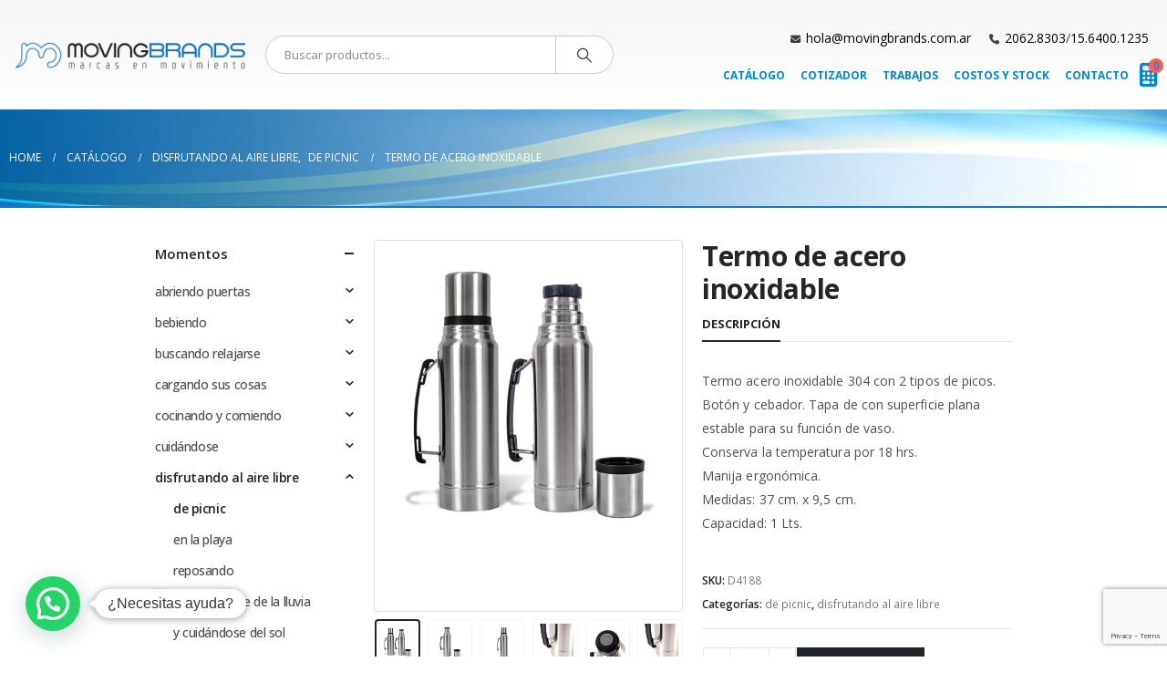

--- FILE ---
content_type: text/html; charset=UTF-8
request_url: https://movingbrands.com.ar/catalogo/termo-de-acero-inoxidable-3/
body_size: 25038
content:
	<!DOCTYPE html>
	<html  lang="es" prefix="og: http://ogp.me/ns# fb: http://ogp.me/ns/fb#">
	<head>
		<meta http-equiv="X-UA-Compatible" content="IE=edge" />
		<meta http-equiv="Content-Type" content="text/html; charset=UTF-8" />
		<meta name="viewport" content="width=device-width, initial-scale=1, minimum-scale=1" />

		<link rel="profile" href="https://gmpg.org/xfn/11" />
		<link rel="pingback" href="https://movingbrands.com.ar/xmlrpc.php" />
		<title>Termo de acero inoxidable &#8211; Moving Brands</title>
<meta name='robots' content='max-image-preview:large' />

<script>
dataLayer = [{"title":"Termo de acero inoxidable","author":"moving","wordcount":37,"logged_in":"false","page_id":25152,"post_date":"2020-06-25 11:26:08"}];
</script>
<!-- Google Tag Manager -->
<script>(function(w,d,s,l,i){w[l]=w[l]||[];w[l].push({'gtm.start':
new Date().getTime(),event:'gtm.js'});var f=d.getElementsByTagName(s)[0],
j=d.createElement(s),dl=l!='dataLayer'?'&l='+l:'';j.async=true;j.src=
'https://www.googletagmanager.com/gtm.js?id='+i+dl;f.parentNode.insertBefore(j,f);
})(window,document,'script','dataLayer','GTM-WMDML9R');</script>
<!-- End Google Tag Manager --><link rel='dns-prefetch' href='//www.googletagmanager.com' />
<link rel="alternate" type="application/rss+xml" title="Moving Brands &raquo; Feed" href="https://movingbrands.com.ar/feed/" />
<link rel="alternate" type="application/rss+xml" title="Moving Brands &raquo; Feed de los comentarios" href="https://movingbrands.com.ar/comments/feed/" />
<link rel="alternate" title="oEmbed (JSON)" type="application/json+oembed" href="https://movingbrands.com.ar/wp-json/oembed/1.0/embed?url=https%3A%2F%2Fmovingbrands.com.ar%2Fcatalogo%2Ftermo-de-acero-inoxidable-3%2F" />
<link rel="alternate" title="oEmbed (XML)" type="text/xml+oembed" href="https://movingbrands.com.ar/wp-json/oembed/1.0/embed?url=https%3A%2F%2Fmovingbrands.com.ar%2Fcatalogo%2Ftermo-de-acero-inoxidable-3%2F&#038;format=xml" />
		<link rel="shortcut icon" href="//movingbrands.com.ar/wp-content/uploads/2017/04/icono_moving.png" type="image/x-icon" />
				<link rel="apple-touch-icon" href="//movingbrands.com.ar/wp-content/uploads/2017/01/icono_moving.png" />
				<link rel="apple-touch-icon" sizes="120x120" href="//movingbrands.com.ar/wp-content/uploads/2017/04/icono_moving.png" />
				<link rel="apple-touch-icon" sizes="76x76" href="//movingbrands.com.ar/wp-content/uploads/2017/04/icono_moving.png" />
				<link rel="apple-touch-icon" sizes="152x152" href="//movingbrands.com.ar/wp-content/uploads/2017/04/icono_moving.png" />
			<meta name="twitter:card" content="summary_large_image">
	<meta property="twitter:title" content="Termo de acero inoxidable"/>
	<meta property="og:title" content="Termo de acero inoxidable"/>
	<meta property="og:type" content="website"/>
	<meta property="og:url" content="https://movingbrands.com.ar/catalogo/termo-de-acero-inoxidable-3/"/>
	<meta property="og:site_name" content="Moving Brands"/>
	<meta property="og:description" content="Termo acero inoxidable 304 con 2 tipos de picos. Botón y cebador. Tapa de con superficie plana estable para su función de vaso. Conserva la temperatura por 18 hrs. Manija ergonómica. Medidas: 37 cm. x 9,5 cm. Capacidad: 1 Lts."/>

						<meta property="og:image" content="https://movingbrands.com.ar/wp-content/uploads/2020/06/plata.png"/>
				<style id='wp-img-auto-sizes-contain-inline-css'>
img:is([sizes=auto i],[sizes^="auto," i]){contain-intrinsic-size:3000px 1500px}
/*# sourceURL=wp-img-auto-sizes-contain-inline-css */
</style>
<style id='wp-emoji-styles-inline-css'>

	img.wp-smiley, img.emoji {
		display: inline !important;
		border: none !important;
		box-shadow: none !important;
		height: 1em !important;
		width: 1em !important;
		margin: 0 0.07em !important;
		vertical-align: -0.1em !important;
		background: none !important;
		padding: 0 !important;
	}
/*# sourceURL=wp-emoji-styles-inline-css */
</style>
<style id='wp-block-library-inline-css'>
:root{--wp-block-synced-color:#7a00df;--wp-block-synced-color--rgb:122,0,223;--wp-bound-block-color:var(--wp-block-synced-color);--wp-editor-canvas-background:#ddd;--wp-admin-theme-color:#007cba;--wp-admin-theme-color--rgb:0,124,186;--wp-admin-theme-color-darker-10:#006ba1;--wp-admin-theme-color-darker-10--rgb:0,107,160.5;--wp-admin-theme-color-darker-20:#005a87;--wp-admin-theme-color-darker-20--rgb:0,90,135;--wp-admin-border-width-focus:2px}@media (min-resolution:192dpi){:root{--wp-admin-border-width-focus:1.5px}}.wp-element-button{cursor:pointer}:root .has-very-light-gray-background-color{background-color:#eee}:root .has-very-dark-gray-background-color{background-color:#313131}:root .has-very-light-gray-color{color:#eee}:root .has-very-dark-gray-color{color:#313131}:root .has-vivid-green-cyan-to-vivid-cyan-blue-gradient-background{background:linear-gradient(135deg,#00d084,#0693e3)}:root .has-purple-crush-gradient-background{background:linear-gradient(135deg,#34e2e4,#4721fb 50%,#ab1dfe)}:root .has-hazy-dawn-gradient-background{background:linear-gradient(135deg,#faaca8,#dad0ec)}:root .has-subdued-olive-gradient-background{background:linear-gradient(135deg,#fafae1,#67a671)}:root .has-atomic-cream-gradient-background{background:linear-gradient(135deg,#fdd79a,#004a59)}:root .has-nightshade-gradient-background{background:linear-gradient(135deg,#330968,#31cdcf)}:root .has-midnight-gradient-background{background:linear-gradient(135deg,#020381,#2874fc)}:root{--wp--preset--font-size--normal:16px;--wp--preset--font-size--huge:42px}.has-regular-font-size{font-size:1em}.has-larger-font-size{font-size:2.625em}.has-normal-font-size{font-size:var(--wp--preset--font-size--normal)}.has-huge-font-size{font-size:var(--wp--preset--font-size--huge)}.has-text-align-center{text-align:center}.has-text-align-left{text-align:left}.has-text-align-right{text-align:right}.has-fit-text{white-space:nowrap!important}#end-resizable-editor-section{display:none}.aligncenter{clear:both}.items-justified-left{justify-content:flex-start}.items-justified-center{justify-content:center}.items-justified-right{justify-content:flex-end}.items-justified-space-between{justify-content:space-between}.screen-reader-text{border:0;clip-path:inset(50%);height:1px;margin:-1px;overflow:hidden;padding:0;position:absolute;width:1px;word-wrap:normal!important}.screen-reader-text:focus{background-color:#ddd;clip-path:none;color:#444;display:block;font-size:1em;height:auto;left:5px;line-height:normal;padding:15px 23px 14px;text-decoration:none;top:5px;width:auto;z-index:100000}html :where(.has-border-color){border-style:solid}html :where([style*=border-top-color]){border-top-style:solid}html :where([style*=border-right-color]){border-right-style:solid}html :where([style*=border-bottom-color]){border-bottom-style:solid}html :where([style*=border-left-color]){border-left-style:solid}html :where([style*=border-width]){border-style:solid}html :where([style*=border-top-width]){border-top-style:solid}html :where([style*=border-right-width]){border-right-style:solid}html :where([style*=border-bottom-width]){border-bottom-style:solid}html :where([style*=border-left-width]){border-left-style:solid}html :where(img[class*=wp-image-]){height:auto;max-width:100%}:where(figure){margin:0 0 1em}html :where(.is-position-sticky){--wp-admin--admin-bar--position-offset:var(--wp-admin--admin-bar--height,0px)}@media screen and (max-width:600px){html :where(.is-position-sticky){--wp-admin--admin-bar--position-offset:0px}}

/*# sourceURL=wp-block-library-inline-css */
</style><style id='global-styles-inline-css'>
:root{--wp--preset--aspect-ratio--square: 1;--wp--preset--aspect-ratio--4-3: 4/3;--wp--preset--aspect-ratio--3-4: 3/4;--wp--preset--aspect-ratio--3-2: 3/2;--wp--preset--aspect-ratio--2-3: 2/3;--wp--preset--aspect-ratio--16-9: 16/9;--wp--preset--aspect-ratio--9-16: 9/16;--wp--preset--color--black: #000000;--wp--preset--color--cyan-bluish-gray: #abb8c3;--wp--preset--color--white: #ffffff;--wp--preset--color--pale-pink: #f78da7;--wp--preset--color--vivid-red: #cf2e2e;--wp--preset--color--luminous-vivid-orange: #ff6900;--wp--preset--color--luminous-vivid-amber: #fcb900;--wp--preset--color--light-green-cyan: #7bdcb5;--wp--preset--color--vivid-green-cyan: #00d084;--wp--preset--color--pale-cyan-blue: #8ed1fc;--wp--preset--color--vivid-cyan-blue: #0693e3;--wp--preset--color--vivid-purple: #9b51e0;--wp--preset--color--primary: var(--porto-primary-color);--wp--preset--color--secondary: var(--porto-secondary-color);--wp--preset--color--tertiary: var(--porto-tertiary-color);--wp--preset--color--quaternary: var(--porto-quaternary-color);--wp--preset--color--dark: var(--porto-dark-color);--wp--preset--color--light: var(--porto-light-color);--wp--preset--color--primary-hover: var(--porto-primary-light-5);--wp--preset--gradient--vivid-cyan-blue-to-vivid-purple: linear-gradient(135deg,rgb(6,147,227) 0%,rgb(155,81,224) 100%);--wp--preset--gradient--light-green-cyan-to-vivid-green-cyan: linear-gradient(135deg,rgb(122,220,180) 0%,rgb(0,208,130) 100%);--wp--preset--gradient--luminous-vivid-amber-to-luminous-vivid-orange: linear-gradient(135deg,rgb(252,185,0) 0%,rgb(255,105,0) 100%);--wp--preset--gradient--luminous-vivid-orange-to-vivid-red: linear-gradient(135deg,rgb(255,105,0) 0%,rgb(207,46,46) 100%);--wp--preset--gradient--very-light-gray-to-cyan-bluish-gray: linear-gradient(135deg,rgb(238,238,238) 0%,rgb(169,184,195) 100%);--wp--preset--gradient--cool-to-warm-spectrum: linear-gradient(135deg,rgb(74,234,220) 0%,rgb(151,120,209) 20%,rgb(207,42,186) 40%,rgb(238,44,130) 60%,rgb(251,105,98) 80%,rgb(254,248,76) 100%);--wp--preset--gradient--blush-light-purple: linear-gradient(135deg,rgb(255,206,236) 0%,rgb(152,150,240) 100%);--wp--preset--gradient--blush-bordeaux: linear-gradient(135deg,rgb(254,205,165) 0%,rgb(254,45,45) 50%,rgb(107,0,62) 100%);--wp--preset--gradient--luminous-dusk: linear-gradient(135deg,rgb(255,203,112) 0%,rgb(199,81,192) 50%,rgb(65,88,208) 100%);--wp--preset--gradient--pale-ocean: linear-gradient(135deg,rgb(255,245,203) 0%,rgb(182,227,212) 50%,rgb(51,167,181) 100%);--wp--preset--gradient--electric-grass: linear-gradient(135deg,rgb(202,248,128) 0%,rgb(113,206,126) 100%);--wp--preset--gradient--midnight: linear-gradient(135deg,rgb(2,3,129) 0%,rgb(40,116,252) 100%);--wp--preset--font-size--small: 13px;--wp--preset--font-size--medium: 20px;--wp--preset--font-size--large: 36px;--wp--preset--font-size--x-large: 42px;--wp--preset--spacing--20: 0.44rem;--wp--preset--spacing--30: 0.67rem;--wp--preset--spacing--40: 1rem;--wp--preset--spacing--50: 1.5rem;--wp--preset--spacing--60: 2.25rem;--wp--preset--spacing--70: 3.38rem;--wp--preset--spacing--80: 5.06rem;--wp--preset--shadow--natural: 6px 6px 9px rgba(0, 0, 0, 0.2);--wp--preset--shadow--deep: 12px 12px 50px rgba(0, 0, 0, 0.4);--wp--preset--shadow--sharp: 6px 6px 0px rgba(0, 0, 0, 0.2);--wp--preset--shadow--outlined: 6px 6px 0px -3px rgb(255, 255, 255), 6px 6px rgb(0, 0, 0);--wp--preset--shadow--crisp: 6px 6px 0px rgb(0, 0, 0);}:where(.is-layout-flex){gap: 0.5em;}:where(.is-layout-grid){gap: 0.5em;}body .is-layout-flex{display: flex;}.is-layout-flex{flex-wrap: wrap;align-items: center;}.is-layout-flex > :is(*, div){margin: 0;}body .is-layout-grid{display: grid;}.is-layout-grid > :is(*, div){margin: 0;}:where(.wp-block-columns.is-layout-flex){gap: 2em;}:where(.wp-block-columns.is-layout-grid){gap: 2em;}:where(.wp-block-post-template.is-layout-flex){gap: 1.25em;}:where(.wp-block-post-template.is-layout-grid){gap: 1.25em;}.has-black-color{color: var(--wp--preset--color--black) !important;}.has-cyan-bluish-gray-color{color: var(--wp--preset--color--cyan-bluish-gray) !important;}.has-white-color{color: var(--wp--preset--color--white) !important;}.has-pale-pink-color{color: var(--wp--preset--color--pale-pink) !important;}.has-vivid-red-color{color: var(--wp--preset--color--vivid-red) !important;}.has-luminous-vivid-orange-color{color: var(--wp--preset--color--luminous-vivid-orange) !important;}.has-luminous-vivid-amber-color{color: var(--wp--preset--color--luminous-vivid-amber) !important;}.has-light-green-cyan-color{color: var(--wp--preset--color--light-green-cyan) !important;}.has-vivid-green-cyan-color{color: var(--wp--preset--color--vivid-green-cyan) !important;}.has-pale-cyan-blue-color{color: var(--wp--preset--color--pale-cyan-blue) !important;}.has-vivid-cyan-blue-color{color: var(--wp--preset--color--vivid-cyan-blue) !important;}.has-vivid-purple-color{color: var(--wp--preset--color--vivid-purple) !important;}.has-black-background-color{background-color: var(--wp--preset--color--black) !important;}.has-cyan-bluish-gray-background-color{background-color: var(--wp--preset--color--cyan-bluish-gray) !important;}.has-white-background-color{background-color: var(--wp--preset--color--white) !important;}.has-pale-pink-background-color{background-color: var(--wp--preset--color--pale-pink) !important;}.has-vivid-red-background-color{background-color: var(--wp--preset--color--vivid-red) !important;}.has-luminous-vivid-orange-background-color{background-color: var(--wp--preset--color--luminous-vivid-orange) !important;}.has-luminous-vivid-amber-background-color{background-color: var(--wp--preset--color--luminous-vivid-amber) !important;}.has-light-green-cyan-background-color{background-color: var(--wp--preset--color--light-green-cyan) !important;}.has-vivid-green-cyan-background-color{background-color: var(--wp--preset--color--vivid-green-cyan) !important;}.has-pale-cyan-blue-background-color{background-color: var(--wp--preset--color--pale-cyan-blue) !important;}.has-vivid-cyan-blue-background-color{background-color: var(--wp--preset--color--vivid-cyan-blue) !important;}.has-vivid-purple-background-color{background-color: var(--wp--preset--color--vivid-purple) !important;}.has-black-border-color{border-color: var(--wp--preset--color--black) !important;}.has-cyan-bluish-gray-border-color{border-color: var(--wp--preset--color--cyan-bluish-gray) !important;}.has-white-border-color{border-color: var(--wp--preset--color--white) !important;}.has-pale-pink-border-color{border-color: var(--wp--preset--color--pale-pink) !important;}.has-vivid-red-border-color{border-color: var(--wp--preset--color--vivid-red) !important;}.has-luminous-vivid-orange-border-color{border-color: var(--wp--preset--color--luminous-vivid-orange) !important;}.has-luminous-vivid-amber-border-color{border-color: var(--wp--preset--color--luminous-vivid-amber) !important;}.has-light-green-cyan-border-color{border-color: var(--wp--preset--color--light-green-cyan) !important;}.has-vivid-green-cyan-border-color{border-color: var(--wp--preset--color--vivid-green-cyan) !important;}.has-pale-cyan-blue-border-color{border-color: var(--wp--preset--color--pale-cyan-blue) !important;}.has-vivid-cyan-blue-border-color{border-color: var(--wp--preset--color--vivid-cyan-blue) !important;}.has-vivid-purple-border-color{border-color: var(--wp--preset--color--vivid-purple) !important;}.has-vivid-cyan-blue-to-vivid-purple-gradient-background{background: var(--wp--preset--gradient--vivid-cyan-blue-to-vivid-purple) !important;}.has-light-green-cyan-to-vivid-green-cyan-gradient-background{background: var(--wp--preset--gradient--light-green-cyan-to-vivid-green-cyan) !important;}.has-luminous-vivid-amber-to-luminous-vivid-orange-gradient-background{background: var(--wp--preset--gradient--luminous-vivid-amber-to-luminous-vivid-orange) !important;}.has-luminous-vivid-orange-to-vivid-red-gradient-background{background: var(--wp--preset--gradient--luminous-vivid-orange-to-vivid-red) !important;}.has-very-light-gray-to-cyan-bluish-gray-gradient-background{background: var(--wp--preset--gradient--very-light-gray-to-cyan-bluish-gray) !important;}.has-cool-to-warm-spectrum-gradient-background{background: var(--wp--preset--gradient--cool-to-warm-spectrum) !important;}.has-blush-light-purple-gradient-background{background: var(--wp--preset--gradient--blush-light-purple) !important;}.has-blush-bordeaux-gradient-background{background: var(--wp--preset--gradient--blush-bordeaux) !important;}.has-luminous-dusk-gradient-background{background: var(--wp--preset--gradient--luminous-dusk) !important;}.has-pale-ocean-gradient-background{background: var(--wp--preset--gradient--pale-ocean) !important;}.has-electric-grass-gradient-background{background: var(--wp--preset--gradient--electric-grass) !important;}.has-midnight-gradient-background{background: var(--wp--preset--gradient--midnight) !important;}.has-small-font-size{font-size: var(--wp--preset--font-size--small) !important;}.has-medium-font-size{font-size: var(--wp--preset--font-size--medium) !important;}.has-large-font-size{font-size: var(--wp--preset--font-size--large) !important;}.has-x-large-font-size{font-size: var(--wp--preset--font-size--x-large) !important;}
/*# sourceURL=global-styles-inline-css */
</style>

<style id='classic-theme-styles-inline-css'>
/*! This file is auto-generated */
.wp-block-button__link{color:#fff;background-color:#32373c;border-radius:9999px;box-shadow:none;text-decoration:none;padding:calc(.667em + 2px) calc(1.333em + 2px);font-size:1.125em}.wp-block-file__button{background:#32373c;color:#fff;text-decoration:none}
/*# sourceURL=/wp-includes/css/classic-themes.min.css */
</style>
<link rel='stylesheet' id='dashicons-css' href='https://movingbrands.com.ar/wp-includes/css/dashicons.min.css?ver=6.9' media='all' />
<style id='dashicons-inline-css'>
[data-font="Dashicons"]:before {font-family: 'Dashicons' !important;content: attr(data-icon) !important;speak: none !important;font-weight: normal !important;font-variant: normal !important;text-transform: none !important;line-height: 1 !important;font-style: normal !important;-webkit-font-smoothing: antialiased !important;-moz-osx-font-smoothing: grayscale !important;}
/*# sourceURL=dashicons-inline-css */
</style>
<link rel='stylesheet' id='admin-bar-css' href='https://movingbrands.com.ar/wp-includes/css/admin-bar.min.css?ver=6.9' media='all' />
<style id='admin-bar-inline-css'>

    /* Hide CanvasJS credits for P404 charts specifically */
    #p404RedirectChart .canvasjs-chart-credit {
        display: none !important;
    }
    
    #p404RedirectChart canvas {
        border-radius: 6px;
    }

    .p404-redirect-adminbar-weekly-title {
        font-weight: bold;
        font-size: 14px;
        color: #fff;
        margin-bottom: 6px;
    }

    #wpadminbar #wp-admin-bar-p404_free_top_button .ab-icon:before {
        content: "\f103";
        color: #dc3545;
        top: 3px;
    }
    
    #wp-admin-bar-p404_free_top_button .ab-item {
        min-width: 80px !important;
        padding: 0px !important;
    }
    
    /* Ensure proper positioning and z-index for P404 dropdown */
    .p404-redirect-adminbar-dropdown-wrap { 
        min-width: 0; 
        padding: 0;
        position: static !important;
    }
    
    #wpadminbar #wp-admin-bar-p404_free_top_button_dropdown {
        position: static !important;
    }
    
    #wpadminbar #wp-admin-bar-p404_free_top_button_dropdown .ab-item {
        padding: 0 !important;
        margin: 0 !important;
    }
    
    .p404-redirect-dropdown-container {
        min-width: 340px;
        padding: 18px 18px 12px 18px;
        background: #23282d !important;
        color: #fff;
        border-radius: 12px;
        box-shadow: 0 8px 32px rgba(0,0,0,0.25);
        margin-top: 10px;
        position: relative !important;
        z-index: 999999 !important;
        display: block !important;
        border: 1px solid #444;
    }
    
    /* Ensure P404 dropdown appears on hover */
    #wpadminbar #wp-admin-bar-p404_free_top_button .p404-redirect-dropdown-container { 
        display: none !important;
    }
    
    #wpadminbar #wp-admin-bar-p404_free_top_button:hover .p404-redirect-dropdown-container { 
        display: block !important;
    }
    
    #wpadminbar #wp-admin-bar-p404_free_top_button:hover #wp-admin-bar-p404_free_top_button_dropdown .p404-redirect-dropdown-container {
        display: block !important;
    }
    
    .p404-redirect-card {
        background: #2c3338;
        border-radius: 8px;
        padding: 18px 18px 12px 18px;
        box-shadow: 0 2px 8px rgba(0,0,0,0.07);
        display: flex;
        flex-direction: column;
        align-items: flex-start;
        border: 1px solid #444;
    }
    
    .p404-redirect-btn {
        display: inline-block;
        background: #dc3545;
        color: #fff !important;
        font-weight: bold;
        padding: 5px 22px;
        border-radius: 8px;
        text-decoration: none;
        font-size: 17px;
        transition: background 0.2s, box-shadow 0.2s;
        margin-top: 8px;
        box-shadow: 0 2px 8px rgba(220,53,69,0.15);
        text-align: center;
        line-height: 1.6;
    }
    
    .p404-redirect-btn:hover {
        background: #c82333;
        color: #fff !important;
        box-shadow: 0 4px 16px rgba(220,53,69,0.25);
    }
    
    /* Prevent conflicts with other admin bar dropdowns */
    #wpadminbar .ab-top-menu > li:hover > .ab-item,
    #wpadminbar .ab-top-menu > li.hover > .ab-item {
        z-index: auto;
    }
    
    #wpadminbar #wp-admin-bar-p404_free_top_button:hover > .ab-item {
        z-index: 999998 !important;
    }
    
/*# sourceURL=admin-bar-inline-css */
</style>
<link rel='stylesheet' id='contact-form-7-css' href='https://movingbrands.com.ar/wp-content/plugins/contact-form-7/includes/css/styles.css?ver=6.1.4' media='all' />
<link rel='stylesheet' id='photoswipe-css' href='https://movingbrands.com.ar/wp-content/plugins/woocommerce/assets/css/photoswipe/photoswipe.min.css?ver=10.4.3' media='all' />
<link rel='stylesheet' id='photoswipe-default-skin-css' href='https://movingbrands.com.ar/wp-content/plugins/woocommerce/assets/css/photoswipe/default-skin/default-skin.min.css?ver=10.4.3' media='all' />
<style id='woocommerce-inline-inline-css'>
.woocommerce form .form-row .required { visibility: visible; }
/*# sourceURL=woocommerce-inline-inline-css */
</style>
<link rel='stylesheet' id='yith-wcan-shortcodes-css' href='https://movingbrands.com.ar/wp-content/plugins/yith-woocommerce-ajax-navigation/assets/css/shortcodes.css?ver=5.16.0' media='all' />
<style id='yith-wcan-shortcodes-inline-css'>
:root{
	--yith-wcan-filters_colors_titles: #434343;
	--yith-wcan-filters_colors_background: #FFFFFF;
	--yith-wcan-filters_colors_accent: #A7144C;
	--yith-wcan-filters_colors_accent_r: 167;
	--yith-wcan-filters_colors_accent_g: 20;
	--yith-wcan-filters_colors_accent_b: 76;
	--yith-wcan-color_swatches_border_radius: 100%;
	--yith-wcan-color_swatches_size: 30px;
	--yith-wcan-labels_style_background: #FFFFFF;
	--yith-wcan-labels_style_background_hover: #A7144C;
	--yith-wcan-labels_style_background_active: #A7144C;
	--yith-wcan-labels_style_text: #434343;
	--yith-wcan-labels_style_text_hover: #FFFFFF;
	--yith-wcan-labels_style_text_active: #FFFFFF;
	--yith-wcan-anchors_style_text: #434343;
	--yith-wcan-anchors_style_text_hover: #A7144C;
	--yith-wcan-anchors_style_text_active: #A7144C;
}
/*# sourceURL=yith-wcan-shortcodes-inline-css */
</style>
<link rel='stylesheet' id='porto-sp-attr-table-css' href='https://movingbrands.com.ar/wp-content/plugins/porto-functionality/shortcodes//assets/cp-attribute-table/attribute-table.css?ver=3.4.4' media='all' />
<link rel='stylesheet' id='porto-compare-product-css' href='https://movingbrands.com.ar/wp-content/plugins/porto-functionality/lib/compare-product/compare-product.css?ver=3.4.4' media='all' />
<link rel='stylesheet' id='msl-main-css' href='https://movingbrands.com.ar/wp-content/plugins/master-slider/public/assets/css/masterslider.main.css?ver=3.11.0' media='all' />
<link rel='stylesheet' id='msl-custom-css' href='https://movingbrands.com.ar/wp-content/uploads/master-slider/custom.css?ver=4.6' media='all' />
<link rel='stylesheet' id='porto-fs-progress-bar-css' href='https://movingbrands.com.ar/wp-content/themes/porto/inc/lib/woocommerce-shipping-progress-bar/shipping-progress-bar.css?ver=7.3.0' media='all' />
<link rel='stylesheet' id='porto-css-vars-css' href='https://movingbrands.com.ar/wp-content/uploads/porto_styles/theme_css_vars.css?ver=7.3.0' media='all' />
<link rel='stylesheet' id='js_composer_front-css' href='https://movingbrands.com.ar/wp-content/plugins/js_composer/assets/css/js_composer.min.css?ver=8.2' media='all' />
<link rel='stylesheet' id='bootstrap-css' href='https://movingbrands.com.ar/wp-content/uploads/porto_styles/bootstrap.css?ver=7.3.0' media='all' />
<link rel='stylesheet' id='porto-plugins-css' href='https://movingbrands.com.ar/wp-content/themes/porto/css/plugins.css?ver=7.3.0' media='all' />
<link rel='stylesheet' id='porto-theme-css' href='https://movingbrands.com.ar/wp-content/themes/porto/css/theme.css?ver=7.3.0' media='all' />
<link rel='stylesheet' id='porto-theme-portfolio-css' href='https://movingbrands.com.ar/wp-content/themes/porto/css/theme_portfolio.css?ver=7.3.0' media='all' />
<link rel='stylesheet' id='porto-theme-member-css' href='https://movingbrands.com.ar/wp-content/themes/porto/css/theme_member.css?ver=7.3.0' media='all' />
<link rel='stylesheet' id='porto-shortcodes-css' href='https://movingbrands.com.ar/wp-content/uploads/porto_styles/shortcodes.css?ver=7.3.0' media='all' />
<link rel='stylesheet' id='porto-theme-shop-css' href='https://movingbrands.com.ar/wp-content/themes/porto/css/theme_shop.css?ver=7.3.0' media='all' />
<link rel='stylesheet' id='porto-theme-wpb-css' href='https://movingbrands.com.ar/wp-content/themes/porto/css/theme_wpb.css?ver=7.3.0' media='all' />
<link rel='stylesheet' id='porto-theme-radius-css' href='https://movingbrands.com.ar/wp-content/themes/porto/css/theme_radius.css?ver=7.3.0' media='all' />
<link rel='stylesheet' id='porto-dynamic-style-css' href='https://movingbrands.com.ar/wp-content/uploads/porto_styles/dynamic_style.css?ver=7.3.0' media='all' />
<link rel='stylesheet' id='porto-type-builder-css' href='https://movingbrands.com.ar/wp-content/plugins/porto-functionality/builders/assets/type-builder.css?ver=3.4.4' media='all' />
<link rel='stylesheet' id='porto-account-login-style-css' href='https://movingbrands.com.ar/wp-content/themes/porto/css/theme/shop/login-style/account-login.css?ver=7.3.0' media='all' />
<link rel='stylesheet' id='porto-theme-woopage-css' href='https://movingbrands.com.ar/wp-content/themes/porto/css/theme/shop/other/woopage.css?ver=7.3.0' media='all' />
<link rel='stylesheet' id='porto-style-css' href='https://movingbrands.com.ar/wp-content/themes/porto/style.css?ver=7.3.0' media='all' />
<style id='porto-style-inline-css'>
.side-header-narrow-bar-logo{max-width:350px}@media (min-width:992px){}.page-top .page-title-wrap{line-height:0}.page-top .page-title:not(.b-none):after{content:'';position:absolute;width:100%;left:0;border-bottom:2px solid var(--porto-primary-color);bottom:-44px}.product-images .img-thumbnail .inner,.product-images .img-thumbnail .inner img{-webkit-transform:none;transform:none}.sticky-product{position:fixed;top:0;left:0;width:100%;z-index:100;background-color:#fff;box-shadow:0 3px 5px rgba(0,0,0,0.08);padding:15px 0}.sticky-product.pos-bottom{top:auto;bottom:var(--porto-icon-menus-mobile,0);box-shadow:0 -3px 5px rgba(0,0,0,0.08)}.sticky-product .container{display:-ms-flexbox;display:flex;-ms-flex-align:center;align-items:center;-ms-flex-wrap:wrap;flex-wrap:wrap}.sticky-product .sticky-image{max-width:60px;margin-right:15px}.sticky-product .add-to-cart{-ms-flex:1;flex:1;text-align:right;margin-top:5px}.sticky-product .product-name{font-size:16px;font-weight:600;line-height:inherit;margin-bottom:0}.sticky-product .sticky-detail{line-height:1.5;display:-ms-flexbox;display:flex}.sticky-product .star-rating{margin:5px 15px;font-size:1em}.sticky-product .availability{padding-top:2px}.sticky-product .sticky-detail .price{font-family:Open Sans,Open Sans,sans-serif;font-weight:400;margin-bottom:0;font-size:1.3em;line-height:1.5}.sticky-product.pos-top:not(.hide){top:0;opacity:1;visibility:visible;transform:translate3d( 0,0,0 )}.sticky-product.pos-top.scroll-down{opacity:0 !important;visibility:hidden;transform:translate3d( 0,-100%,0 )}.sticky-product.sticky-ready{transition:left .3s,visibility 0.3s,opacity 0.3s,transform 0.3s,top 0.3s ease}.sticky-product .quantity.extra-type{display:none}@media (min-width:992px){body.single-product .sticky-product .container{padding-left:calc(var(--porto-grid-gutter-width) / 2);padding-right:calc(var(--porto-grid-gutter-width) / 2)}}.sticky-product .container{padding-left:var(--porto-fluid-spacing);padding-right:var(--porto-fluid-spacing)}@media (max-width:768px){.sticky-product .sticky-image,.sticky-product .sticky-detail,.sticky-product{display:none}.sticky-product.show-mobile{display:block;padding-top:10px;padding-bottom:10px}.sticky-product.show-mobile .add-to-cart{margin-top:0}.sticky-product.show-mobile .single_add_to_cart_button{margin:0;width:100%}}#login-form-popup{max-width:480px}input[type="text"],input[type="email"],input[type="tel"],textarea{background-color:#fff;color:#000;width:100%}#orde r_comments{height:590px}.portfolio-title .portfolio-nav-all i{font-size:2em;margin-left:1px;display:none}.shop-loop-before .woocommerce-ordering{display:none !important}.shop-loop-before .gridlist-toggle{display:none !important}.woocommerce-viewing{display:none !important}ul.products li.product-col .product-image{margin-bottom:1rem;min-height:150px !important}ul.products li.product-col .product-image .img-effect img{position:relative;opacity:1;transform:translateZ(0);max-height:130px !important;width:auto !important}.wp-post-image{max-height:380px !important;width:auto !important}@media (max-width:767px){.wp-post-image{max-height:280px !important;width:auto !important}}.woocommerce ul.products li.product img{max-height:130px !important;object-fit:cover}th.product-price{display:none !important}td.product-price{display:none !important}th.product-subtotal{display:none !important}td.product-price{display:none !important}.woocommerce .featured-box h2:first-child,.woocommerce-page .featured-box h2:first-child{display:none !important}.cart-total{display:none !important}.featured-box .cart-actions{text-align:center !important}.pt-right{float:none !important}.wc-proceed-to-checkout{text-align:center !important}.featured-box{min-height:140px !important}#order_review_heading{display:none !important}.woocommerce-order-details{display:none !important}.woocommerce-order-overview__total{display:none !important}.woocommerce-thankyou-order-received{color:#37ab27 !important;font-weight:bold}th.product-total{display:none !important}tr.cart-subtotal{display:none !important}tr.order-total{display:none !important}.imagenes_destacados .product-image img{display:inline-block;width:auto !important;max-height:120px !important;transition:opacity 0.3s ease-in-out;transform:translateZ(0)}.product-images .img-thumbnail .inner,.product-images .img-thumbnail .inner img{-webkit-transform:none;transform:none;text-align:-webkit-center}.owl-carousel .img-thumbnail img{width:auto;max-height:400px}@media only screen and (max-width:767px){.owl-carousel .img-thumbnail img{width:auto;max-height:300px}}img.mfp-img{width:auto;max-width:100%;max-height:800px!important;height:auto;display:block;line-height:0;padding:40px 0 40px;margin:0 auto}.product-images{position:relative;margin-bottom:8px;min-height:280px !important}.img-thumbnail .inner{min-height:400px !important}@media only screen and (max-width:767px){.img-thumbnail .inner{min-height:300px !important}}.payment_methods{display:none}#footer .footer-bottom{display:none}
/*# sourceURL=porto-style-inline-css */
</style>
<link rel='stylesheet' id='porto-360-gallery-css' href='https://movingbrands.com.ar/wp-content/themes/porto/inc/lib/threesixty/threesixty.css?ver=7.3.0' media='all' />
<link rel='stylesheet' id='styles-child-css' href='https://movingbrands.com.ar/wp-content/themes/porto-child/style.css?ver=6.9' media='all' />
<script src="https://movingbrands.com.ar/wp-includes/js/jquery/jquery.min.js?ver=3.7.1" id="jquery-core-js"></script>
<script src="https://movingbrands.com.ar/wp-includes/js/jquery/jquery-migrate.min.js?ver=3.4.1" id="jquery-migrate-js"></script>
<script src="https://movingbrands.com.ar/wp-content/plugins/woocommerce/assets/js/jquery-blockui/jquery.blockUI.min.js?ver=2.7.0-wc.10.4.3" id="wc-jquery-blockui-js" data-wp-strategy="defer"></script>
<script id="wc-add-to-cart-js-extra">
var wc_add_to_cart_params = {"ajax_url":"/wp-admin/admin-ajax.php","wc_ajax_url":"/?wc-ajax=%%endpoint%%","i18n_view_cart":"Ver carrito","cart_url":"https://movingbrands.com.ar/cotizador/","is_cart":"","cart_redirect_after_add":"no"};
//# sourceURL=wc-add-to-cart-js-extra
</script>
<script src="https://movingbrands.com.ar/wp-content/plugins/woocommerce/assets/js/frontend/add-to-cart.min.js?ver=10.4.3" id="wc-add-to-cart-js" data-wp-strategy="defer"></script>
<script src="https://movingbrands.com.ar/wp-content/plugins/woocommerce/assets/js/photoswipe/photoswipe.min.js?ver=4.1.1-wc.10.4.3" id="wc-photoswipe-js" defer data-wp-strategy="defer"></script>
<script src="https://movingbrands.com.ar/wp-content/plugins/woocommerce/assets/js/photoswipe/photoswipe-ui-default.min.js?ver=4.1.1-wc.10.4.3" id="wc-photoswipe-ui-default-js" defer data-wp-strategy="defer"></script>
<script id="wc-single-product-js-extra">
var wc_single_product_params = {"i18n_required_rating_text":"Por favor selecciona una puntuaci\u00f3n","i18n_rating_options":["1 de 5 estrellas","2 de 5 estrellas","3 de 5 estrellas","4 de 5 estrellas","5 de 5 estrellas"],"i18n_product_gallery_trigger_text":"Ver galer\u00eda de im\u00e1genes a pantalla completa","review_rating_required":"yes","flexslider":{"rtl":false,"animation":"slide","smoothHeight":true,"directionNav":false,"controlNav":"thumbnails","slideshow":false,"animationSpeed":500,"animationLoop":false,"allowOneSlide":false},"zoom_enabled":"","zoom_options":[],"photoswipe_enabled":"1","photoswipe_options":{"shareEl":false,"closeOnScroll":false,"history":false,"hideAnimationDuration":0,"showAnimationDuration":0},"flexslider_enabled":""};
//# sourceURL=wc-single-product-js-extra
</script>
<script src="https://movingbrands.com.ar/wp-content/plugins/woocommerce/assets/js/frontend/single-product.min.js?ver=10.4.3" id="wc-single-product-js" defer data-wp-strategy="defer"></script>
<script src="https://movingbrands.com.ar/wp-content/plugins/woocommerce/assets/js/js-cookie/js.cookie.min.js?ver=2.1.4-wc.10.4.3" id="wc-js-cookie-js" defer data-wp-strategy="defer"></script>
<script id="woocommerce-js-extra">
var woocommerce_params = {"ajax_url":"/wp-admin/admin-ajax.php","wc_ajax_url":"/?wc-ajax=%%endpoint%%","i18n_password_show":"Mostrar contrase\u00f1a","i18n_password_hide":"Ocultar contrase\u00f1a"};
//# sourceURL=woocommerce-js-extra
</script>
<script src="https://movingbrands.com.ar/wp-content/plugins/woocommerce/assets/js/frontend/woocommerce.min.js?ver=10.4.3" id="woocommerce-js" defer data-wp-strategy="defer"></script>
<script src="https://movingbrands.com.ar/wp-content/plugins/wp-letsencrypt-ssl/admin/js/jsredirect.js?ver=7.8.5.7" id="wpen-jsredirect-js"></script>
<script src="https://movingbrands.com.ar/wp-content/plugins/js_composer/assets/js/vendors/woocommerce-add-to-cart.js?ver=8.2" id="vc_woocommerce-add-to-cart-js-js"></script>
<script id="wc-cart-fragments-js-extra">
var wc_cart_fragments_params = {"ajax_url":"/wp-admin/admin-ajax.php","wc_ajax_url":"/?wc-ajax=%%endpoint%%","cart_hash_key":"wc_cart_hash_9cd26cd9e22b1751cecef94ab0631560","fragment_name":"wc_fragments_9cd26cd9e22b1751cecef94ab0631560","request_timeout":"15000"};
//# sourceURL=wc-cart-fragments-js-extra
</script>
<script src="https://movingbrands.com.ar/wp-content/plugins/woocommerce/assets/js/frontend/cart-fragments.min.js?ver=10.4.3" id="wc-cart-fragments-js" defer data-wp-strategy="defer"></script>

<!-- Fragmento de código de la etiqueta de Google (gtag.js) añadida por Site Kit -->
<!-- Fragmento de código de Google Analytics añadido por Site Kit -->
<script src="https://www.googletagmanager.com/gtag/js?id=G-HFEW7EL27Z" id="google_gtagjs-js" async></script>
<script id="google_gtagjs-js-after">
window.dataLayer = window.dataLayer || [];function gtag(){dataLayer.push(arguments);}
gtag("set","linker",{"domains":["movingbrands.com.ar"]});
gtag("js", new Date());
gtag("set", "developer_id.dZTNiMT", true);
gtag("config", "G-HFEW7EL27Z");
//# sourceURL=google_gtagjs-js-after
</script>
<script src="https://movingbrands.com.ar/wp-content/plugins/woocommerce/assets/js/jquery-cookie/jquery.cookie.min.js?ver=1.4.1-wc.10.4.3" id="wc-jquery-cookie-js" defer data-wp-strategy="defer"></script>
<script></script><link rel="https://api.w.org/" href="https://movingbrands.com.ar/wp-json/" /><link rel="alternate" title="JSON" type="application/json" href="https://movingbrands.com.ar/wp-json/wp/v2/product/25152" /><link rel="EditURI" type="application/rsd+xml" title="RSD" href="https://movingbrands.com.ar/xmlrpc.php?rsd" />
<meta name="generator" content="WordPress 6.9" />
<meta name="generator" content="WooCommerce 10.4.3" />
<link rel="canonical" href="https://movingbrands.com.ar/catalogo/termo-de-acero-inoxidable-3/" />
<link rel='shortlink' href='https://movingbrands.com.ar/?p=25152' />
<meta name="generator" content="Site Kit by Google 1.170.0" /><script>var ms_grabbing_curosr = 'https://movingbrands.com.ar/wp-content/plugins/master-slider/public/assets/css/common/grabbing.cur', ms_grab_curosr = 'https://movingbrands.com.ar/wp-content/plugins/master-slider/public/assets/css/common/grab.cur';</script>
<meta name="generator" content="MasterSlider 3.11.0 - Responsive Touch Image Slider | avt.li/msf" />
		<script type="text/javascript" id="webfont-queue">
		WebFontConfig = {
			google: { families: [ 'Open+Sans:300,400,500,600,700,800','Shadows+Into+Light:400,700','Playfair+Display:400,700' ] }
		};
		(function(d) {
			var wf = d.createElement('script'), s = d.scripts[d.scripts.length - 1];
			wf.src = 'https://movingbrands.com.ar/wp-content/themes/porto/js/libs/webfont.js';
			wf.async = true;
			s.parentNode.insertBefore(wf, s);
		})(document);</script>
			<noscript><style>.woocommerce-product-gallery{ opacity: 1 !important; }</style></noscript>
	<meta name="generator" content="Powered by WPBakery Page Builder - drag and drop page builder for WordPress."/>

<!-- Fragmento de código de Google Tag Manager añadido por Site Kit -->
<script>
			( function( w, d, s, l, i ) {
				w[l] = w[l] || [];
				w[l].push( {'gtm.start': new Date().getTime(), event: 'gtm.js'} );
				var f = d.getElementsByTagName( s )[0],
					j = d.createElement( s ), dl = l != 'dataLayer' ? '&l=' + l : '';
				j.async = true;
				j.src = 'https://www.googletagmanager.com/gtm.js?id=' + i + dl;
				f.parentNode.insertBefore( j, f );
			} )( window, document, 'script', 'dataLayer', 'GTM-NJVT8Z7' );
			
</script>

<!-- Final del fragmento de código de Google Tag Manager añadido por Site Kit -->
<link rel="icon" href="https://movingbrands.com.ar/wp-content/uploads/2017/04/cropped-icono_moving-1-32x32.png" sizes="32x32" />
<link rel="icon" href="https://movingbrands.com.ar/wp-content/uploads/2017/04/cropped-icono_moving-1-192x192.png" sizes="192x192" />
<link rel="apple-touch-icon" href="https://movingbrands.com.ar/wp-content/uploads/2017/04/cropped-icono_moving-1-180x180.png" />
<meta name="msapplication-TileImage" content="https://movingbrands.com.ar/wp-content/uploads/2017/04/cropped-icono_moving-1-270x270.png" />
<noscript><style> .wpb_animate_when_almost_visible { opacity: 1; }</style></noscript>	<link rel='stylesheet' id='wc-blocks-style-css' href='https://movingbrands.com.ar/wp-content/plugins/woocommerce/assets/client/blocks/wc-blocks.css?ver=wc-10.4.3' media='all' />
<link rel='stylesheet' id='joinchat-css' href='https://movingbrands.com.ar/wp-content/plugins/creame-whatsapp-me/public/css/joinchat.min.css?ver=6.0.10' media='all' />
<style id='joinchat-inline-css'>
.joinchat{--ch:142;--cs:70%;--cl:49%;--bw:1}
/*# sourceURL=joinchat-inline-css */
</style>
</head>
	<body class="wp-singular product-template-default single single-product postid-25152 wp-embed-responsive wp-theme-porto wp-child-theme-porto-child theme-porto _masterslider _ms_version_3.11.0 woocommerce woocommerce-page woocommerce-no-js yith-wcan-free porto-rounded porto-breadcrumbs-bb login-popup full blog-1 wpb-js-composer js-comp-ver-8.2 vc_responsive">
			<!-- Fragmento de código de Google Tag Manager (noscript) añadido por Site Kit -->
		<noscript>
			<iframe src="https://www.googletagmanager.com/ns.html?id=GTM-NJVT8Z7" height="0" width="0" style="display:none;visibility:hidden"></iframe>
		</noscript>
		<!-- Final del fragmento de código de Google Tag Manager (noscript) añadido por Site Kit -->
		<!-- Google Tag Manager (noscript) -->
<noscript><iframe src="https://www.googletagmanager.com/ns.html?id=GTM-WMDML9R" height="0" width="0" style="display:none;visibility:hidden"></iframe></noscript>
<!-- End Google Tag Manager (noscript) -->
	<div class="page-wrapper"><!-- page wrapper -->
		
											<!-- header wrapper -->
				<div class="header-wrapper wide">
										<header id="header" class="header-5">
	
	<div class="header-main">
		<div class="container">
			<div class="header-left">
				
	<div class="logo">
	<a href="https://movingbrands.com.ar/" title="Moving Brands - Merchandising &#8211; Productos Empresariales &#8211; Artículos promocionales"  rel="home">
		<img class="img-responsive sticky-logo sticky-retina-logo" src="//movingbrands.com.ar/wp-content/uploads/2020/09/logo_movingbrands.png" alt="Moving Brands" /><img class="img-responsive standard-logo retina-logo" width="600" height="118" src="//movingbrands.com.ar/wp-content/uploads/2020/09/logo_movingbrands.png" alt="Moving Brands" />	</a>
	</div>
				</div>
			<div class="header-center">
				<div class="searchform-popup advanced-search-layout search-rounded"><a  class="search-toggle" aria-label="Search Toggle" href="#"><i class="porto-icon-magnifier"></i><span class="search-text">Search</span></a>	<form action="https://movingbrands.com.ar/" method="get"
		class="searchform search-layout-advanced">
		<div class="searchform-fields">
			<span class="text"><input name="s" type="text" value="" placeholder="Buscar productos..." autocomplete="off" /></span>
							<input type="hidden" name="post_type" value="product"/>
							<span class="button-wrap">
				<button class="btn btn-special" title="Search" type="submit">
					<i class="porto-icon-magnifier"></i>
				</button>
							</span>
		</div>
				<div class="live-search-list"></div>
			</form>
	</div><a class="mobile-toggle" href="#" aria-label="Mobile Menu"><i class="fas fa-bars"></i></a>			</div>
			<div class="header-right">
				<div>
					<div class="header-contact"><ul class="nav nav-pills nav-top" style="font-size:14px;">
       <li class="email">
		<span><i class="fa fa-envelope"></i><a href="mailto:hola@movingbrands.com.ar">hola@movingbrands.com.ar</a></span>
	</li>
	<li class="phone">
		<span><i class="fa fa-phone"></i><a href="tel:+541120628303">2062.8303</a>/<a href="tel:1164001235">15.6400.1235</a></span>
	</li>
</ul>


</div>					<div id="main-menu">
						<ul id="menu-menuprincipal" class="main-menu mega-menu show-arrow"><li id="nav-menu-item-7045" class="menu-item menu-item-type-post_type menu-item-object-page narrow"><a href="https://movingbrands.com.ar/catalogo-destacados/">Catálogo</a></li>
<li id="nav-menu-item-11" class="menu-item menu-item-type-post_type menu-item-object-page narrow"><a href="https://movingbrands.com.ar/cotizador/">Cotizador</a></li>
<li id="nav-menu-item-5662" class="menu-item menu-item-type-post_type menu-item-object-page narrow"><a href="https://movingbrands.com.ar/trabajos/">Trabajos</a></li>
<li id="nav-menu-item-27020" class="menu-item menu-item-type-custom menu-item-object-custom narrow"><a target="_blank" href="https://www.articulos.com.ar/movingbrands/">Costos y Stock</a></li>
<li id="nav-menu-item-6823" class="menu-item menu-item-type-post_type menu-item-object-page narrow"><a href="https://movingbrands.com.ar/contacto/">Contacto</a></li>
</ul>					</div>
							<div id="mini-cart" class="mini-cart simple">
			<div class="cart-head">
			<span class="cart-icon"><i class="minicart-icon fas fa-calculator"></i><span class="cart-items">0</span></span><span class="cart-items-text">0 items</span>			</div>
			<div class="cart-popup widget_shopping_cart">
				<div class="widget_shopping_cart_content">
									<div class="cart-loading"></div>
								</div>
			</div>
				</div>
						</div>

				
			</div>
		</div>
			</div>
</header>

									</div>
				<!-- end header wrapper -->
			
			
					<section class="page-top wide page-header-1">
	<div class="container hide-title">
	<div class="row">
		<div class="col-lg-12">
							<div class="breadcrumbs-wrap">
					<ul class="breadcrumb" itemscope itemtype="https://schema.org/BreadcrumbList"><li class="home" itemprop="itemListElement" itemscope itemtype="https://schema.org/ListItem"><a itemprop="item" href="https://movingbrands.com.ar" title="Go to Home Page"><span itemprop="name">Home</span></a><meta itemprop="position" content="1" /><i class="delimiter"></i></li><li itemprop="itemListElement" itemscope itemtype="https://schema.org/ListItem"><a itemprop="item" href="https://movingbrands.com.ar/catalogo/"><span itemprop="name">Catálogo</span></a><meta itemprop="position" content="2" /><i class="delimiter"></i></li><li><span itemprop="itemListElement" itemscope itemtype="https://schema.org/ListItem"><a itemprop="item" href="https://movingbrands.com.ar/producto-categoria/disfrutando-al-aire-libre/"><span itemprop="name">disfrutando al aire libre</span></a><meta itemprop="position" content="3" /></span>, <span itemprop="itemListElement" itemscope itemtype="https://schema.org/ListItem"><a itemprop="item" href="https://movingbrands.com.ar/producto-categoria/disfrutando-al-aire-libre/de-picnic/"><span itemprop="name">de picnic</span></a><meta itemprop="position" content="4" /></span><i class="delimiter"></i></li><li>Termo de acero inoxidable</li></ul>				</div>
						<div class="page-title-wrap d-none">
								<h1 class="page-title">Termo de acero inoxidable</h1>
							</div>
					</div>
	</div>
</div>
	</section>
	
		<div id="main" class="column2 column2-left-sidebar boxed"><!-- main -->

			<div class="container">
			<div class="row main-content-wrap">

			<!-- main content -->
			<div class="main-content col-lg-9">

			
	<div id="primary" class="content-area"><main id="content" class="site-main">

					
			<div class="woocommerce-notices-wrapper"></div>
<div id="product-25152" class="product type-product post-25152 status-publish first instock product_cat-de-picnic product_cat-disfrutando-al-aire-libre has-post-thumbnail shipping-taxable purchasable product-type-simple product-layout-default">

	<div class="product-summary-wrap">
					<div class="row">
				<div class="summary-before col-md-6">
							<div class="labels"></div><div class="woocommerce-product-gallery woocommerce-product-gallery--with-images images">
	<div class="woocommerce-product-gallery__wrapper">
<div class="product-images images">
	<div class="product-image-slider owl-carousel show-nav-hover has-ccols ccols-1"><div class="img-thumbnail"><div class="inner"><img width="600" height="600" src="https://movingbrands.com.ar/wp-content/uploads/2020/06/plata-600x600.png" class="woocommerce-main-image wp-post-image" alt="" href="https://movingbrands.com.ar/wp-content/uploads/2020/06/plata.png" title="plata" data-large_image_width="1200" data-large_image_height="1200" decoding="async" fetchpriority="high" srcset="https://movingbrands.com.ar/wp-content/uploads/2020/06/plata-600x600.png 600w, https://movingbrands.com.ar/wp-content/uploads/2020/06/plata-560x560.png 560w, https://movingbrands.com.ar/wp-content/uploads/2020/06/plata-367x367.png 367w, https://movingbrands.com.ar/wp-content/uploads/2020/06/plata-450x450.png 450w" sizes="(max-width: 600px) 100vw, 600px" /></div></div><div class="img-thumbnail"><div class="inner"><img width="600" height="600" src="https://movingbrands.com.ar/wp-content/uploads/2020/06/plata1-600x600.png" class="img-responsive" alt="" href="https://movingbrands.com.ar/wp-content/uploads/2020/06/plata1.png" data-large_image_width="1200" data-large_image_height="1200" decoding="async" srcset="https://movingbrands.com.ar/wp-content/uploads/2020/06/plata1-600x600.png 600w, https://movingbrands.com.ar/wp-content/uploads/2020/06/plata1-560x560.png 560w, https://movingbrands.com.ar/wp-content/uploads/2020/06/plata1-367x367.png 367w, https://movingbrands.com.ar/wp-content/uploads/2020/06/plata1-450x450.png 450w" sizes="(max-width: 600px) 100vw, 600px" /></div></div><div class="img-thumbnail"><div class="inner"><img width="600" height="600" src="https://movingbrands.com.ar/wp-content/uploads/2020/06/plata2-600x600.png" class="img-responsive" alt="" href="https://movingbrands.com.ar/wp-content/uploads/2020/06/plata2.png" data-large_image_width="1200" data-large_image_height="1200" decoding="async" srcset="https://movingbrands.com.ar/wp-content/uploads/2020/06/plata2-600x600.png 600w, https://movingbrands.com.ar/wp-content/uploads/2020/06/plata2-560x560.png 560w, https://movingbrands.com.ar/wp-content/uploads/2020/06/plata2-367x367.png 367w, https://movingbrands.com.ar/wp-content/uploads/2020/06/plata2-450x450.png 450w" sizes="(max-width: 600px) 100vw, 600px" /></div></div><div class="img-thumbnail"><div class="inner"><img width="600" height="600" src="https://movingbrands.com.ar/wp-content/uploads/2020/06/plata5-600x600.png" class="img-responsive" alt="" href="https://movingbrands.com.ar/wp-content/uploads/2020/06/plata5.png" data-large_image_width="1200" data-large_image_height="1200" decoding="async" loading="lazy" srcset="https://movingbrands.com.ar/wp-content/uploads/2020/06/plata5-600x600.png 600w, https://movingbrands.com.ar/wp-content/uploads/2020/06/plata5-560x560.png 560w, https://movingbrands.com.ar/wp-content/uploads/2020/06/plata5-367x367.png 367w, https://movingbrands.com.ar/wp-content/uploads/2020/06/plata5-450x450.png 450w" sizes="auto, (max-width: 600px) 100vw, 600px" /></div></div><div class="img-thumbnail"><div class="inner"><img width="600" height="600" src="https://movingbrands.com.ar/wp-content/uploads/2020/06/plata4-600x600.png" class="img-responsive" alt="" href="https://movingbrands.com.ar/wp-content/uploads/2020/06/plata4.png" data-large_image_width="1200" data-large_image_height="1200" decoding="async" loading="lazy" srcset="https://movingbrands.com.ar/wp-content/uploads/2020/06/plata4-600x600.png 600w, https://movingbrands.com.ar/wp-content/uploads/2020/06/plata4-560x560.png 560w, https://movingbrands.com.ar/wp-content/uploads/2020/06/plata4-367x367.png 367w, https://movingbrands.com.ar/wp-content/uploads/2020/06/plata4-450x450.png 450w" sizes="auto, (max-width: 600px) 100vw, 600px" /></div></div><div class="img-thumbnail"><div class="inner"><img width="600" height="600" src="https://movingbrands.com.ar/wp-content/uploads/2020/06/plata5-1-600x600.png" class="img-responsive" alt="" href="https://movingbrands.com.ar/wp-content/uploads/2020/06/plata5-1.png" data-large_image_width="1200" data-large_image_height="1200" decoding="async" loading="lazy" srcset="https://movingbrands.com.ar/wp-content/uploads/2020/06/plata5-1-600x600.png 600w, https://movingbrands.com.ar/wp-content/uploads/2020/06/plata5-1-560x560.png 560w, https://movingbrands.com.ar/wp-content/uploads/2020/06/plata5-1-367x367.png 367w, https://movingbrands.com.ar/wp-content/uploads/2020/06/plata5-1-450x450.png 450w" sizes="auto, (max-width: 600px) 100vw, 600px" /></div></div></div><span class="zoom" data-index="0"><i class="porto-icon-plus"></i></span></div>

<div class="product-thumbnails thumbnails">
	<div class="product-thumbs-slider owl-carousel has-ccols-spacing has-ccols ccols-6"><div class="img-thumbnail"><img class="woocommerce-main-thumb img-responsive" alt="plata" src="https://movingbrands.com.ar/wp-content/uploads/2020/06/plata-300x300.png" width="300" height="300" /></div><div class="img-thumbnail"><img class="img-responsive" alt="" src="https://movingbrands.com.ar/wp-content/uploads/2020/06/plata1-300x300.png" width="300" height="300" /></div><div class="img-thumbnail"><img class="img-responsive" alt="" src="https://movingbrands.com.ar/wp-content/uploads/2020/06/plata2-300x300.png" width="300" height="300" /></div><div class="img-thumbnail"><img class="img-responsive" alt="" src="https://movingbrands.com.ar/wp-content/uploads/2020/06/plata5-300x300.png" width="300" height="300" /></div><div class="img-thumbnail"><img class="img-responsive" alt="" src="https://movingbrands.com.ar/wp-content/uploads/2020/06/plata4-300x300.png" width="300" height="300" /></div><div class="img-thumbnail"><img class="img-responsive" alt="" src="https://movingbrands.com.ar/wp-content/uploads/2020/06/plata5-1-300x300.png" width="300" height="300" /></div></div></div>
	</div>
</div>
						</div>

			<div class="summary entry-summary col-md-6">
							<h2 class="product_title entry-title">
		Termo de acero inoxidable	</h2>

	<div class="woocommerce-tabs woocommerce-tabs-zhdssmlp resp-htabs" id="product-tab">
			<ul class="resp-tabs-list" role="tablist">
							<li class="description_tab" id="tab-title-description" role="tab" aria-controls="tab-description">
					Descripción				</li>
				
		</ul>
		<div class="resp-tabs-container">
			
				<div class="tab-content " id="tab-description">
					
	<h2>Descripción</h2>

<p>Termo acero inoxidable 304 con 2 tipos de picos.<br />
Botón y cebador. Tapa de con superficie plana estable para su función de vaso.<br />
Conserva la temperatura por 18 hrs.<br />
Manija ergonómica.<br />
Medidas: 37 cm. x 9,5 cm.<br />
Capacidad: 1 Lts.</p>
				</div>

					</div>

		
		<script>
			( function() {
				var porto_init_desc_tab = function() {
					( function( $ ) {
						var $tabs = $('.woocommerce-tabs-zhdssmlp');

						function init_tabs($tabs) {
							$tabs.easyResponsiveTabs({
								type: 'default', //Types: default, vertical, accordion
								width: 'auto', //auto or any width like 600px
								fit: true,   // 100% fit in a container
								activate: function(event) { // Callback function if tab is switched
								},
								closed: false							});
						}
						if (!$.fn.easyResponsiveTabs) {
							var js_src = "https://movingbrands.com.ar/wp-content/themes/porto/js/libs/easy-responsive-tabs.min.js";
							if (!$('script[src="' + js_src + '"]').length) {
								var js = document.createElement('script');
								$(js).appendTo('body').on('load', function() {
									init_tabs($tabs);
								}).attr('src', js_src);
							}
						} else {
							init_tabs($tabs);
						}

						function goAccordionTab(target) {
							setTimeout(function() {
								var label = target.attr('aria-controls');
								var $tab_content = $tabs.find('.resp-tab-content[aria-labelledby="' + label + '"]');
								if ($tab_content.length && $tab_content.css('display') != 'none') {
									var offset = target.offset().top - theme.StickyHeader.sticky_height - theme.adminBarHeight() - 14;
									if (offset < $(window).scrollTop())
									$('html, body').stop().animate({
										scrollTop: offset
									}, 600, 'easeOutQuad');
								}
							}, 500);
						}

						$tabs.find('h2.resp-accordion').on('click', function(e) {
							goAccordionTab($(this));
						});
					} )( window.jQuery );
				};

				if ( window.theme && theme.isLoaded ) {
					porto_init_desc_tab();
				} else {
					window.addEventListener( 'load', porto_init_desc_tab );
				}
			} )();
		</script>
			</div>

	<div class="product_meta">

	
	
		<span class="sku_wrapper">SKU: <span class="sku">D4188</span></span>

		
	<span class="posted_in">Categorías: <a href="https://movingbrands.com.ar/producto-categoria/disfrutando-al-aire-libre/de-picnic/" rel="tag">de picnic</a>, <a href="https://movingbrands.com.ar/producto-categoria/disfrutando-al-aire-libre/" rel="tag">disfrutando al aire libre</a></span>
	
	
</div>

	
	<form class="cart" action="https://movingbrands.com.ar/catalogo/termo-de-acero-inoxidable-3/" method="post" enctype='multipart/form-data'>
		
			<div class="quantity buttons_added simple-type">
				<button type="button" value="-" class="minus">-</button>
		<input
			type="number"
			id="quantity_696f6bff13245"
			class="input-text qty text"
			step="1"
			min="1"
			max=""
			name="quantity"
			value="1"
			aria-label="Cantidad de productos"
					placeholder=""			inputmode="numeric" />
		<button type="button" value="+" class="plus">+</button>
			</div>
	
		<button type="submit" name="add-to-cart" value="25152" class="single_add_to_cart_button button alt">Cotizar</button>

			</form>

	
<div class="product-share"><div class="share-links"><a href="https://www.facebook.com/sharer.php?u=https://movingbrands.com.ar/catalogo/termo-de-acero-inoxidable-3/" target="_blank"  rel="noopener noreferrer nofollow" data-bs-tooltip data-bs-placement='bottom' title="Facebook" class="share-facebook">Facebook</a>
		<a href="https://twitter.com/intent/tweet?text=Termo+de+acero+inoxidable&amp;url=https://movingbrands.com.ar/catalogo/termo-de-acero-inoxidable-3/" target="_blank"  rel="noopener noreferrer nofollow" data-bs-tooltip data-bs-placement='bottom' title="X" class="share-twitter">Twitter</a>
		<a href="https://www.linkedin.com/shareArticle?mini=true&amp;url=https://movingbrands.com.ar/catalogo/termo-de-acero-inoxidable-3/&amp;title=Termo+de+acero+inoxidable" target="_blank"  rel="noopener noreferrer nofollow" data-bs-tooltip data-bs-placement='bottom' title="LinkedIn" class="share-linkedin">LinkedIn</a>
		<a href="https://pinterest.com/pin/create/button/?url=https://movingbrands.com.ar/catalogo/termo-de-acero-inoxidable-3/&amp;media=https://movingbrands.com.ar/wp-content/uploads/2020/06/plata.png" target="_blank"  rel="noopener noreferrer nofollow" data-bs-tooltip data-bs-placement='bottom' title="Pinterest" class="share-pinterest">Pinterest</a>
		<a href="whatsapp://send?text=Termo%20de%20acero%20inoxidable - https://movingbrands.com.ar/catalogo/termo-de-acero-inoxidable-3/" data-action="share/whatsapp/share"  rel="noopener noreferrer nofollow" data-bs-tooltip data-bs-placement='bottom' title="WhatsApp" class="share-whatsapp" style="display:none">WhatsApp</a>
	</div></div>						</div>

					</div><!-- .summary -->
		</div>

	

</div><!-- #product-25152 -->



		
	</main></div>
	

</div><!-- end main content -->

	<div class="col-lg-3 sidebar porto-woo-product-sidebar left-sidebar"><!-- main sidebar -->
						<div class="sidebar-content">
						<aside id="woocommerce_product_categories-3" class="widget woocommerce widget_product_categories"><h3 class="widget-title">Momentos</h3><ul class="product-categories"><li class="cat-item cat-item-136 cat-parent"><a href="https://movingbrands.com.ar/producto-categoria/abriendo-puertas/">abriendo puertas</a><ul class='children'>
<li class="cat-item cat-item-171"><a href="https://movingbrands.com.ar/producto-categoria/abriendo-puertas/con-cintas-colgantes/">con cintas colgantes</a></li>
<li class="cat-item cat-item-140"><a href="https://movingbrands.com.ar/producto-categoria/abriendo-puertas/con-llaveros-combinados/">con llaveros combinados</a></li>
<li class="cat-item cat-item-209"><a href="https://movingbrands.com.ar/producto-categoria/abriendo-puertas/con-llaveros-de-cuero-con-dome/">con llaveros de cuero con dome</a></li>
<li class="cat-item cat-item-170"><a href="https://movingbrands.com.ar/producto-categoria/abriendo-puertas/con-llaveros-de-cuero-con-placa-colgante/">con llaveros de cuero con placa colgante</a></li>
<li class="cat-item cat-item-185"><a href="https://movingbrands.com.ar/producto-categoria/abriendo-puertas/con-llaveros-de-cuero-con-placa-metalica/">con llaveros de cuero con placa metalica</a></li>
<li class="cat-item cat-item-183"><a href="https://movingbrands.com.ar/producto-categoria/abriendo-puertas/con-llaveros-de-cuero-estampados/">con llaveros de cuero estampados</a></li>
<li class="cat-item cat-item-137"><a href="https://movingbrands.com.ar/producto-categoria/abriendo-puertas/con-llaveros-metalicos/">con llaveros metálicos</a></li>
<li class="cat-item cat-item-141"><a href="https://movingbrands.com.ar/producto-categoria/abriendo-puertas/con-llaveros-multifuncion/">con llaveros multifunción</a></li>
<li class="cat-item cat-item-163"><a href="https://movingbrands.com.ar/producto-categoria/abriendo-puertas/con-llaveros-plasticos/">con llaveros plásticos</a></li>
</ul>
</li>
<li class="cat-item cat-item-111 cat-parent"><a href="https://movingbrands.com.ar/producto-categoria/bebiendo/">bebiendo</a><ul class='children'>
<li class="cat-item cat-item-116"><a href="https://movingbrands.com.ar/producto-categoria/bebiendo/un-buen-vino/">con accesorios para vino</a></li>
<li class="cat-item cat-item-238"><a href="https://movingbrands.com.ar/producto-categoria/bebiendo/con-jarros-y-vasos-termicos-combinados/">con jarros y vasos térmicos combinados</a></li>
<li class="cat-item cat-item-236"><a href="https://movingbrands.com.ar/producto-categoria/bebiendo/jarros-y-vasos-termicos-metalicos/">con jarros y vasos térmicos metálicos</a></li>
<li class="cat-item cat-item-145"><a href="https://movingbrands.com.ar/producto-categoria/bebiendo/con-jarros-y-vasos-termicos/">con jarros y vasos térmicos plásticos</a></li>
<li class="cat-item cat-item-239"><a href="https://movingbrands.com.ar/producto-categoria/bebiendo/con-set-de-vinos/">con set de vinos</a></li>
<li class="cat-item cat-item-232"><a href="https://movingbrands.com.ar/producto-categoria/bebiendo/con-simpaticas-tazas-metalicas/">con simpáticas tazas de cerámica</a></li>
<li class="cat-item cat-item-112"><a href="https://movingbrands.com.ar/producto-categoria/bebiendo/con-simpaticas-tazas/">con simpáticas tazas plásticas</a></li>
<li class="cat-item cat-item-231"><a href="https://movingbrands.com.ar/producto-categoria/bebiendo/vasos-plasticos/">con vasos plásticos</a></li>
<li class="cat-item cat-item-172"><a href="https://movingbrands.com.ar/producto-categoria/bebiendo/buenos-tragos/">unos buenos tragos</a></li>
<li class="cat-item cat-item-156"><a href="https://movingbrands.com.ar/producto-categoria/bebiendo/unos-ricos-mates/">unos ricos mates</a></li>
<li class="cat-item cat-item-240"><a href="https://movingbrands.com.ar/producto-categoria/bebiendo/utilizando-sacacorchos/">y utilizando sacacorchos</a></li>
</ul>
</li>
<li class="cat-item cat-item-109 cat-parent"><a href="https://movingbrands.com.ar/producto-categoria/buscando-relajarse/">buscando relajarse</a><ul class='children'>
<li class="cat-item cat-item-110"><a href="https://movingbrands.com.ar/producto-categoria/buscando-relajarse/con-piezas-anti-stress/">con piezas anti stress</a></li>
<li class="cat-item cat-item-160"><a href="https://movingbrands.com.ar/producto-categoria/buscando-relajarse/con-productos-termicos/">con productos térmicos</a></li>
</ul>
</li>
<li class="cat-item cat-item-138 cat-parent"><a href="https://movingbrands.com.ar/producto-categoria/cargando-sus-cosas/">cargando sus cosas</a><ul class='children'>
<li class="cat-item cat-item-192"><a href="https://movingbrands.com.ar/producto-categoria/cargando-sus-cosas/con-bolsas-ecologicas/">en bolsas ecológicas</a></li>
<li class="cat-item cat-item-139"><a href="https://movingbrands.com.ar/producto-categoria/cargando-sus-cosas/en-bolsos/">en bolsos</a></li>
<li class="cat-item cat-item-211"><a href="https://movingbrands.com.ar/producto-categoria/cargando-sus-cosas/en-bolsos-termicos/">en bolsos térmicos</a></li>
<li class="cat-item cat-item-196"><a href="https://movingbrands.com.ar/producto-categoria/cargando-sus-cosas/con-botineros-y-rinoneras/">en botineros y riñoneras</a></li>
<li class="cat-item cat-item-143"><a href="https://movingbrands.com.ar/producto-categoria/cargando-sus-cosas/en-comodos-maletines-y-morrales/">en cómodos maletines y morrales</a></li>
<li class="cat-item cat-item-208"><a href="https://movingbrands.com.ar/producto-categoria/cargando-sus-cosas/con-fundas-protectoras/">en fundas protectoras</a></li>
<li class="cat-item cat-item-202"><a href="https://movingbrands.com.ar/producto-categoria/cargando-sus-cosas/lindas-billeteras/">en lindas billeteras</a></li>
<li class="cat-item cat-item-144"><a href="https://movingbrands.com.ar/producto-categoria/cargando-sus-cosas/en-mochilas-cancheras/">en mochilas cancheras</a></li>
<li class="cat-item cat-item-142"><a href="https://movingbrands.com.ar/producto-categoria/cargando-sus-cosas/en-necessaires/">en necessaires</a></li>
<li class="cat-item cat-item-189"><a href="https://movingbrands.com.ar/producto-categoria/cargando-sus-cosas/en-porta-objetos/">en porta objetos</a></li>
<li class="cat-item cat-item-220"><a href="https://movingbrands.com.ar/producto-categoria/cargando-sus-cosas/en-valijas/">en valijas</a></li>
</ul>
</li>
<li class="cat-item cat-item-113 cat-parent"><a href="https://movingbrands.com.ar/producto-categoria/cocinando-y-comiendo/">cocinando y comiendo</a><ul class='children'>
<li class="cat-item cat-item-114"><a href="https://movingbrands.com.ar/producto-categoria/cocinando-y-comiendo/en-casa/">en casa</a></li>
<li class="cat-item cat-item-115"><a href="https://movingbrands.com.ar/producto-categoria/cocinando-y-comiendo/un-buen-asado/">un buen asado</a></li>
<li class="cat-item cat-item-117"><a href="https://movingbrands.com.ar/producto-categoria/cocinando-y-comiendo/una-picadita/">una picadita</a></li>
</ul>
</li>
<li class="cat-item cat-item-118 cat-parent"><a href="https://movingbrands.com.ar/producto-categoria/mujeres-cuidandose/">cuidándose</a><ul class='children'>
<li class="cat-item cat-item-242"><a href="https://movingbrands.com.ar/producto-categoria/mujeres-cuidandose/con-accesorios-para-saluy-y-belleza/">con accesorios para salud y belleza</a></li>
<li class="cat-item cat-item-241"><a href="https://movingbrands.com.ar/producto-categoria/mujeres-cuidandose/del-covid-19/">del COVID-19</a></li>
</ul>
</li>
<li class="cat-item cat-item-128 cat-parent current-cat-parent"><a href="https://movingbrands.com.ar/producto-categoria/disfrutando-al-aire-libre/">disfrutando al aire libre</a><ul class='children'>
<li class="cat-item cat-item-190 current-cat"><a href="https://movingbrands.com.ar/producto-categoria/disfrutando-al-aire-libre/de-picnic/">de picnic</a></li>
<li class="cat-item cat-item-207"><a href="https://movingbrands.com.ar/producto-categoria/disfrutando-al-aire-libre/en-la-playa/">en la playa</a></li>
<li class="cat-item cat-item-174"><a href="https://movingbrands.com.ar/producto-categoria/disfrutando-al-aire-libre/reposando/">reposando</a></li>
<li class="cat-item cat-item-129"><a href="https://movingbrands.com.ar/producto-categoria/disfrutando-al-aire-libre/y-cubriendose-de-la-lluvia/">y cubriéndose de la lluvia</a></li>
<li class="cat-item cat-item-133"><a href="https://movingbrands.com.ar/producto-categoria/disfrutando-al-aire-libre/y-cuidandose-del-sol/">y cuidándose del sol</a></li>
</ul>
</li>
<li class="cat-item cat-item-130 cat-parent"><a href="https://movingbrands.com.ar/producto-categoria/divirtiendose/">divirtiéndose</a><ul class='children'>
<li class="cat-item cat-item-234"><a href="https://movingbrands.com.ar/producto-categoria/divirtiendose/jugando-divirtiendose/">Jugando</a></li>
</ul>
</li>
<li class="cat-item cat-item-155 cat-parent"><a href="https://movingbrands.com.ar/producto-categoria/en-el-auto/">en el auto</a><ul class='children'>
<li class="cat-item cat-item-206"><a href="https://movingbrands.com.ar/producto-categoria/en-el-auto/con-accesorios-en-el-auto/">con accesorios</a></li>
<li class="cat-item cat-item-188"><a href="https://movingbrands.com.ar/producto-categoria/en-el-auto/cuidando-el-medio-ambiente/">cuidando el medio ambiente</a></li>
</ul>
</li>
<li class="cat-item cat-item-126 cat-parent"><a href="https://movingbrands.com.ar/producto-categoria/escribiendo/">escribiendo</a><ul class='children'>
<li class="cat-item cat-item-131"><a href="https://movingbrands.com.ar/producto-categoria/escribiendo/con-boligrafos-colgantes/">con bolígrafos colgantes</a></li>
<li class="cat-item cat-item-216"><a href="https://movingbrands.com.ar/producto-categoria/escribiendo/con-boligrafos-eco/">con bolígrafos eco</a></li>
<li class="cat-item cat-item-213"><a href="https://movingbrands.com.ar/producto-categoria/escribiendo/boligrafos-metalicos/">con bolígrafos metálicos</a></li>
<li class="cat-item cat-item-214"><a href="https://movingbrands.com.ar/producto-categoria/escribiendo/boligrafos-plasticos/">con bolígrafos plásticos</a></li>
<li class="cat-item cat-item-132"><a href="https://movingbrands.com.ar/producto-categoria/escribiendo/con-lapices/">con lápices y crayones</a></li>
<li class="cat-item cat-item-204"><a href="https://movingbrands.com.ar/producto-categoria/escribiendo/con-resaltadores/">con resaltadores</a></li>
<li class="cat-item cat-item-151"><a href="https://movingbrands.com.ar/producto-categoria/escribiendo/usando-sets/">usando sets</a></li>
</ul>
</li>
<li class="cat-item cat-item-147 cat-parent"><a href="https://movingbrands.com.ar/producto-categoria/haciendo-deporte/">haciendo deporte</a><ul class='children'>
<li class="cat-item cat-item-157"><a href="https://movingbrands.com.ar/producto-categoria/haciendo-deporte/e-hidratandose/">e hidratándose</a></li>
<li class="cat-item cat-item-148"><a href="https://movingbrands.com.ar/producto-categoria/haciendo-deporte/entrenando/">entrenando</a></li>
</ul>
</li>
<li class="cat-item cat-item-161 cat-parent"><a href="https://movingbrands.com.ar/producto-categoria/planificando/">planificando</a><ul class='children'>
<li class="cat-item cat-item-195"><a href="https://movingbrands.com.ar/producto-categoria/planificando/con-agenda-diaria-en-mano/">con agendas</a></li>
<li class="cat-item cat-item-162"><a href="https://movingbrands.com.ar/producto-categoria/planificando/con-calendarios-y-almanaques/">con calendarios y almanaques</a></li>
</ul>
</li>
<li class="cat-item cat-item-134 cat-parent"><a href="https://movingbrands.com.ar/producto-categoria/resolviendo-algun-inconveniente/">resolviendo algún inconveniente</a><ul class='children'>
<li class="cat-item cat-item-135"><a href="https://movingbrands.com.ar/producto-categoria/resolviendo-algun-inconveniente/con-herramientas/">con herramientas</a></li>
<li class="cat-item cat-item-149"><a href="https://movingbrands.com.ar/producto-categoria/resolviendo-algun-inconveniente/cuando-no-hay-luz/">cuando no hay luz</a></li>
</ul>
</li>
<li class="cat-item cat-item-121 cat-parent"><a href="https://movingbrands.com.ar/producto-categoria/trabajando/">trabajando</a><ul class='children'>
<li class="cat-item cat-item-146"><a href="https://movingbrands.com.ar/producto-categoria/trabajando/con-carpetas-y-portfolios/">con carpetas y portfolios</a></li>
<li class="cat-item cat-item-253"><a href="https://movingbrands.com.ar/producto-categoria/trabajando/con-productos-publicitarios/">con productos publicitarios</a></li>
<li class="cat-item cat-item-123"><a href="https://movingbrands.com.ar/producto-categoria/trabajando/en-la-oficina/">en la oficina</a></li>
<li class="cat-item cat-item-122"><a href="https://movingbrands.com.ar/producto-categoria/trabajando/haciendo-numeros/">haciendo números</a></li>
<li class="cat-item cat-item-210"><a href="https://movingbrands.com.ar/producto-categoria/trabajando/usando-roductos-eco/">usando productos eco</a></li>
<li class="cat-item cat-item-152"><a href="https://movingbrands.com.ar/producto-categoria/trabajando/y-haciendo-anotaciones/">y haciendo anotaciones</a></li>
<li class="cat-item cat-item-205"><a href="https://movingbrands.com.ar/producto-categoria/trabajando/y-tomando-apuntes/">y tomando apuntes</a></li>
</ul>
</li>
<li class="cat-item cat-item-252"><a href="https://movingbrands.com.ar/producto-categoria/varios/">varios</a></li>
<li class="cat-item cat-item-164 cat-parent"><a href="https://movingbrands.com.ar/producto-categoria/vistiendose/">vistiéndose</a><ul class='children'>
<li class="cat-item cat-item-228"><a href="https://movingbrands.com.ar/producto-categoria/vistiendose/con-bufandas/">con bufandas</a></li>
<li class="cat-item cat-item-165"><a href="https://movingbrands.com.ar/producto-categoria/vistiendose/con-buzos/">con buzos</a></li>
<li class="cat-item cat-item-166"><a href="https://movingbrands.com.ar/producto-categoria/vistiendose/con-camperas/">con camperas</a></li>
<li class="cat-item cat-item-168"><a href="https://movingbrands.com.ar/producto-categoria/vistiendose/con-chalecos/">con chalecos</a></li>
<li class="cat-item cat-item-167"><a href="https://movingbrands.com.ar/producto-categoria/vistiendose/con-remeras-y-chombas/">con remeras y chombas</a></li>
</ul>
</li>
<li class="cat-item cat-item-119 cat-parent"><a href="https://movingbrands.com.ar/producto-categoria/viviendo-la-tecnologia/">viviendo la tecnología</a><ul class='children'>
<li class="cat-item cat-item-154"><a href="https://movingbrands.com.ar/producto-categoria/viviendo-la-tecnologia/con-accesorios/">con accesorios</a></li>
<li class="cat-item cat-item-201"><a href="https://movingbrands.com.ar/producto-categoria/viviendo-la-tecnologia/con-cargadores-portatiles/">con cargadores portatiles</a></li>
<li class="cat-item cat-item-158"><a href="https://movingbrands.com.ar/producto-categoria/viviendo-la-tecnologia/con-pen-drives/">con pendrives</a></li>
<li class="cat-item cat-item-120"><a href="https://movingbrands.com.ar/producto-categoria/viviendo-la-tecnologia/en-la-computadora/">en la computadora</a></li>
<li class="cat-item cat-item-124"><a href="https://movingbrands.com.ar/producto-categoria/viviendo-la-tecnologia/para-escuchar-musica/">para escuchar música</a></li>
</ul>
</li>
</ul></aside>		</div>
					</div><!-- end main sidebar -->


	</div>
	</div>

	<div class="related products">
		<div class="container">
							<h2 class="slider-title">Productos relacionados</h2>
			
			<div class="slider-wrapper">

				<ul class="products products-container products-slider owl-carousel show-dots-title-right dots-style-1 pcols-lg-6 pcols-md-4 pcols-xs-3 pcols-ls-2 pwidth-lg-6 pwidth-md-5 pwidth-xs-3 pwidth-ls-2"
		data-plugin-options="{&quot;themeConfig&quot;:true,&quot;lg&quot;:6,&quot;md&quot;:4,&quot;xs&quot;:3,&quot;ls&quot;:2,&quot;dots&quot;:true}" data-product_layout="product-default">

				
					
<li class="product-col product-default product type-product post-10446 status-publish first instock product_cat-disfrutando-al-aire-libre product_cat-y-cuidandose-del-sol has-post-thumbnail purchasable product-type-simple">
<div class="product-inner">
	
	<div class="product-image">

		<a  href="https://movingbrands.com.ar/catalogo/gorra-de-gamuza/" aria-label="product">
			<div class="inner"><img width="300" height="280" src="https://movingbrands.com.ar/wp-content/uploads/2016/10/1009-300x280.jpg" class="attachment-woocommerce_thumbnail size-woocommerce_thumbnail" alt="Gorro de gamuza" decoding="async" loading="lazy" /></div>		</a>
			</div>

	<div class="product-content">
		
			<a class="product-loop-title"  href="https://movingbrands.com.ar/catalogo/gorra-de-gamuza/">
	<h3 class="woocommerce-loop-product__title">Gorro de gamuza</h3>	</a>
	
		<div class="sku" style="font-size:11px; color:#0088cc;">Cód: IJ264</div>
		<div class="add-links-wrap">
	<div class="add-links no-effect clearfix">
		<a href="/catalogo/termo-de-acero-inoxidable-3/?add-to-cart=10446" aria-describedby="woocommerce_loop_add_to_cart_link_describedby_10446" data-quantity="1" class="viewcart-style-2 button product_type_simple add_to_cart_button ajax_add_to_cart" data-product_id="10446" data-product_sku="IJ264" aria-label="Añadir al carrito: &ldquo;Gorro de gamuza&rdquo;" rel="nofollow" data-success_message="«Gorro de gamuza» se ha añadido a tu carrito" role="button">Cotizar</a>		<span id="woocommerce_loop_add_to_cart_link_describedby_10446" class="screen-reader-text">
			</span>
			</div>
	</div>
	</div>
</div>

</li>

				
					
<li class="product-col product-default product type-product post-10413 status-publish instock product_cat-disfrutando-al-aire-libre product_cat-y-cuidandose-del-sol has-post-thumbnail purchasable product-type-simple">
<div class="product-inner">
	
	<div class="product-image">

		<a  href="https://movingbrands.com.ar/catalogo/gorra-de-microfibra-4/" aria-label="product">
			<div class="inner"><img width="300" height="339" src="https://movingbrands.com.ar/wp-content/uploads/2016/10/1003-300x339.jpg" class="attachment-woocommerce_thumbnail size-woocommerce_thumbnail" alt="Gorro de microfibra" decoding="async" loading="lazy" /></div>		</a>
			</div>

	<div class="product-content">
		
			<a class="product-loop-title"  href="https://movingbrands.com.ar/catalogo/gorra-de-microfibra-4/">
	<h3 class="woocommerce-loop-product__title">Gorro de microfibra</h3>	</a>
	
		<div class="sku" style="font-size:11px; color:#0088cc;">Cód: IJ273</div>
		<div class="add-links-wrap">
	<div class="add-links no-effect clearfix">
		<a href="/catalogo/termo-de-acero-inoxidable-3/?add-to-cart=10413" aria-describedby="woocommerce_loop_add_to_cart_link_describedby_10413" data-quantity="1" class="viewcart-style-2 button product_type_simple add_to_cart_button ajax_add_to_cart" data-product_id="10413" data-product_sku="IJ273" aria-label="Añadir al carrito: &ldquo;Gorro de microfibra&rdquo;" rel="nofollow" data-success_message="«Gorro de microfibra» se ha añadido a tu carrito" role="button">Cotizar</a>		<span id="woocommerce_loop_add_to_cart_link_describedby_10413" class="screen-reader-text">
			</span>
			</div>
	</div>
	</div>
</div>

</li>

				
					
<li class="product-col product-default product type-product post-10425 status-publish instock product_cat-disfrutando-al-aire-libre product_cat-y-cuidandose-del-sol has-post-thumbnail purchasable product-type-simple">
<div class="product-inner">
	
	<div class="product-image">

		<a  href="https://movingbrands.com.ar/catalogo/gorro-piluso-2/" aria-label="product">
			<div class="inner"><img width="300" height="189" src="https://movingbrands.com.ar/wp-content/uploads/2016/10/1682349853_64469f1d78a49-300x189.jpg" class="attachment-woocommerce_thumbnail size-woocommerce_thumbnail" alt="Gorro piluso" decoding="async" loading="lazy" /></div>		</a>
			</div>

	<div class="product-content">
		
			<a class="product-loop-title"  href="https://movingbrands.com.ar/catalogo/gorro-piluso-2/">
	<h3 class="woocommerce-loop-product__title">Gorro piluso</h3>	</a>
	
		<div class="sku" style="font-size:11px; color:#0088cc;">Cód: IJ290</div>
		<div class="add-links-wrap">
	<div class="add-links no-effect clearfix">
		<a href="/catalogo/termo-de-acero-inoxidable-3/?add-to-cart=10425" aria-describedby="woocommerce_loop_add_to_cart_link_describedby_10425" data-quantity="1" class="viewcart-style-2 button product_type_simple add_to_cart_button ajax_add_to_cart" data-product_id="10425" data-product_sku="IJ290" aria-label="Añadir al carrito: &ldquo;Gorro piluso&rdquo;" rel="nofollow" data-success_message="«Gorro piluso» se ha añadido a tu carrito" role="button">Cotizar</a>		<span id="woocommerce_loop_add_to_cart_link_describedby_10425" class="screen-reader-text">
			</span>
			</div>
	</div>
	</div>
</div>

</li>

				
					
<li class="product-col product-default product type-product post-19049 status-publish last instock product_cat-disfrutando-al-aire-libre product_cat-y-cuidandose-del-sol has-post-thumbnail shipping-taxable purchasable product-type-simple">
<div class="product-inner">
	
	<div class="product-image">

		<a  href="https://movingbrands.com.ar/catalogo/gorro-4/" aria-label="product">
			<div class="inner"><img width="300" height="300" src="https://movingbrands.com.ar/wp-content/uploads/2018/03/D836.2-300x300.jpg" class="attachment-woocommerce_thumbnail size-woocommerce_thumbnail" alt="Gorro de algodón" decoding="async" loading="lazy" /></div>		</a>
			</div>

	<div class="product-content">
		
			<a class="product-loop-title"  href="https://movingbrands.com.ar/catalogo/gorro-4/">
	<h3 class="woocommerce-loop-product__title">Gorro de algodón</h3>	</a>
	
		<div class="sku" style="font-size:11px; color:#0088cc;">Cód: D836</div>
		<div class="add-links-wrap">
	<div class="add-links no-effect clearfix">
		<a href="/catalogo/termo-de-acero-inoxidable-3/?add-to-cart=19049" aria-describedby="woocommerce_loop_add_to_cart_link_describedby_19049" data-quantity="1" class="viewcart-style-2 button product_type_simple add_to_cart_button ajax_add_to_cart" data-product_id="19049" data-product_sku="D836" aria-label="Añadir al carrito: &ldquo;Gorro de algodón&rdquo;" rel="nofollow" data-success_message="«Gorro de algodón» se ha añadido a tu carrito" role="button">Cotizar</a>		<span id="woocommerce_loop_add_to_cart_link_describedby_19049" class="screen-reader-text">
			</span>
			</div>
	</div>
	</div>
</div>

</li>

				
					
<li class="product-col product-default product type-product post-10479 status-publish first instock product_cat-disfrutando-al-aire-libre product_cat-y-cubriendose-de-la-lluvia has-post-thumbnail purchasable product-type-simple">
<div class="product-inner">
	
	<div class="product-image">

		<a  href="https://movingbrands.com.ar/catalogo/paraguas-de-golf/" aria-label="product">
			<div class="inner"><img width="300" height="317" src="https://movingbrands.com.ar/wp-content/uploads/2016/10/1017-300x317.jpg" class="attachment-woocommerce_thumbnail size-woocommerce_thumbnail" alt="Paraguas" decoding="async" loading="lazy" /></div>		</a>
			</div>

	<div class="product-content">
		
			<a class="product-loop-title"  href="https://movingbrands.com.ar/catalogo/paraguas-de-golf/">
	<h3 class="woocommerce-loop-product__title">Paraguas</h3>	</a>
	
		<div class="sku" style="font-size:11px; color:#0088cc;">Cód: IJ952</div>
		<div class="add-links-wrap">
	<div class="add-links no-effect clearfix">
		<a href="/catalogo/termo-de-acero-inoxidable-3/?add-to-cart=10479" aria-describedby="woocommerce_loop_add_to_cart_link_describedby_10479" data-quantity="1" class="viewcart-style-2 button product_type_simple add_to_cart_button ajax_add_to_cart" data-product_id="10479" data-product_sku="IJ952" aria-label="Añadir al carrito: &ldquo;Paraguas&rdquo;" rel="nofollow" data-success_message="«Paraguas» se ha añadido a tu carrito" role="button">Cotizar</a>		<span id="woocommerce_loop_add_to_cart_link_describedby_10479" class="screen-reader-text">
			</span>
			</div>
	</div>
	</div>
</div>

</li>

				
					
<li class="product-col product-default product type-product post-10392 status-publish instock product_cat-disfrutando-al-aire-libre product_cat-y-cuidandose-del-sol has-post-thumbnail purchasable product-type-simple">
<div class="product-inner">
	
	<div class="product-image">

		<a  href="https://movingbrands.com.ar/catalogo/gorra-gabardina/" aria-label="product">
			<div class="inner"><img width="300" height="300" src="https://movingbrands.com.ar/wp-content/uploads/2016/10/1000-300x300.jpg" class="attachment-woocommerce_thumbnail size-woocommerce_thumbnail" alt="Gorro gabardina" decoding="async" loading="lazy" /></div>		</a>
			</div>

	<div class="product-content">
		
			<a class="product-loop-title"  href="https://movingbrands.com.ar/catalogo/gorra-gabardina/">
	<h3 class="woocommerce-loop-product__title">Gorro gabardina</h3>	</a>
	
		<div class="sku" style="font-size:11px; color:#0088cc;">Cód: IJ260</div>
		<div class="add-links-wrap">
	<div class="add-links no-effect clearfix">
		<a href="/catalogo/termo-de-acero-inoxidable-3/?add-to-cart=10392" aria-describedby="woocommerce_loop_add_to_cart_link_describedby_10392" data-quantity="1" class="viewcart-style-2 button product_type_simple add_to_cart_button ajax_add_to_cart" data-product_id="10392" data-product_sku="IJ260" aria-label="Añadir al carrito: &ldquo;Gorro gabardina&rdquo;" rel="nofollow" data-success_message="«Gorro gabardina» se ha añadido a tu carrito" role="button">Cotizar</a>		<span id="woocommerce_loop_add_to_cart_link_describedby_10392" class="screen-reader-text">
			</span>
			</div>
	</div>
	</div>
</div>

</li>

				
				</ul>
			</div>
		</div>
	</div>
	
							
				
				</div><!-- end main -->

				
				<div class="footer-wrapper wide">

																												
							<div id="footer" class="footer footer-3"
>
			<div class="footer-main">
			<div class="container">
				
									<div class="row">
														<div class="col-lg-3">
									<aside id="text-4" class="widget widget_text">			<div class="textwidget"><div style="text-align:center" class="hidden-xs">
<img src="https://movingbrands.com.ar/wp-content/uploads/2016/08/logo_movingbrands_gris-1.png">
</div></div>
		</aside>								</div>
																<div class="col-lg-3">
									<aside id="text-5" class="widget widget_text">			<div class="textwidget"><p><strong>Teléfonos:<br />
</strong><a href="tel:+541120628303">11.2062.8303</a> / <a href="tel:1164001235">15.6400.1235</a></p>
<p><strong>E-mail:<br />
</strong><a href="mailto:hola@movingbrands.com.ar">hola@movingbrands.com.ar</a></p>
</div>
		</aside>								</div>
																<div class="col-lg-3">
									<aside id="text-2" class="widget widget_text">			<div class="textwidget"><div style="text-align:center">
    <form id="popup_box_form" name="popup_box_form" method="post" action="#">
      <input  id="popup_box_name" name="popup_box_name" type="text" maxlength="80" style="width:220px; "  placeholder="Nombre" /><br />
      <input id="popup_box_email" name="popup_box_email" type="text" maxlength="80" style="width:220px; margin-top:5px;" placeholder="E-mail" /><br />
      <input  type="hidden" id="subscribe_submit" name="subscribe_submit" value="1" />
      <input style="margin-top:5px; width:220px;" type="submit" value="Suscribirme al newsletter" />
    </form>
</div>
</div>
		</aside>								</div>
																<div class="col-lg-3">
									<aside id="text-3" class="widget widget_text">			<div class="textwidget"><div style="text-align:center"><a href="https://servicios1.afip.gov.ar/clavefiscal/qr/response.aspx?qr=pDYJ-3OGGqWNjSuDYLMYjw,,"><img width="65px" src="https://movingbrands.com.ar/wp-content/uploads/2016/10/data_fiscal_movingbrands-1.jpg"></a></div></div>
		</aside>								</div>
													</div>
				
							</div>
		</div>
	
		<div class="footer-bottom" style="background-color: #1c2023;">
		<div class="container">
			<div class="footer-left">
				<span class="logo">
					<a href="https://movingbrands.com.ar/" title="Moving Brands - Merchandising &#8211; Productos Empresariales &#8211; Artículos promocionales">
						<img class="img-responsive" src="//movingbrands.com.ar/wp-content/themes/porto/images/logo/logo_footer.png" alt="Moving Brands" />					</a>
				</span>
				<span class="footer-copyright">&copy; Copyright 2026. All Rights Reserved.</span>
			</div>
		</div>
	</div>
</div>
												
					
				</div>
							
					
	</div><!-- end wrapper -->
			<div class="after-loading-success-message style-2">
					<div class="background-overlay"></div>
			<div class="loader success-message-container">
				<div class="msg-box">
					<div class="msg">Producto agregado al cotizador:<p class="product-name text-color-primary"></p></div>
				</div>
				<button class="button btn-primay viewcart" data-link="">Ver carrito</button>
				<button class="button btn-primay continue_shopping">Continuar</button>
			</div>
				</div>
		
<div class="panel-overlay" ></div>
<a href="#" aria-label="Mobile Close" class="side-nav-panel-close"><svg width="1.5rem" height="1.5rem" viewBox="0 0 32 32" xmlns="http://www.w3.org/2000/svg"><g id="cross"><line stroke="#fff" stroke-width="2px" x1="7" x2="25" y1="7" y2="25"/><line stroke="#fff" stroke-width="2px" x1="7" x2="25" y1="25" y2="7"/></g></svg></a>
<div id="side-nav-panel" class="panel-right">
	
	<div class="mobile-tabs"><ul class="mobile-tab-items nav nav-fill nav-tabs"><li class="mobile-tab-item nav-item active" pane-id="menu-main"><a href="#" rel="nofollow noopener">Main Menu</a></li><li class="mobile-tab-item nav-item" pane-id="menu-navigation"><a href="#" rel="nofollow noopener">Top Navigation</a></li></ul><div class="mobile-tab-content"><div class="menu-wrap tab-pane active" tab-id="menu-main"><ul id="menu-menuprincipal-1" class="mobile-menu accordion-menu"><li id="accordion-menu-item-7045" class="menu-item menu-item-type-post_type menu-item-object-page"><a href="https://movingbrands.com.ar/catalogo-destacados/">Catálogo</a></li>
<li id="accordion-menu-item-11" class="menu-item menu-item-type-post_type menu-item-object-page"><a href="https://movingbrands.com.ar/cotizador/">Cotizador</a></li>
<li id="accordion-menu-item-5662" class="menu-item menu-item-type-post_type menu-item-object-page"><a href="https://movingbrands.com.ar/trabajos/">Trabajos</a></li>
<li id="accordion-menu-item-27020" class="menu-item menu-item-type-custom menu-item-object-custom"><a target="_blank" href="https://www.articulos.com.ar/movingbrands/">Costos y Stock</a></li>
<li id="accordion-menu-item-6823" class="menu-item menu-item-type-post_type menu-item-object-page"><a href="https://movingbrands.com.ar/contacto/">Contacto</a></li>
</ul></div></div></div></div>
<script type="speculationrules">
{"prefetch":[{"source":"document","where":{"and":[{"href_matches":"/*"},{"not":{"href_matches":["/wp-*.php","/wp-admin/*","/wp-content/uploads/*","/wp-content/*","/wp-content/plugins/*","/wp-content/themes/porto-child/*","/wp-content/themes/porto/*","/*\\?(.+)"]}},{"not":{"selector_matches":"a[rel~=\"nofollow\"]"}},{"not":{"selector_matches":".no-prefetch, .no-prefetch a"}}]},"eagerness":"conservative"}]}
</script>
<script type="application/ld+json">{"@context":"https://schema.org/","@type":"Product","@id":"https://movingbrands.com.ar/catalogo/termo-de-acero-inoxidable-3/#product","name":"Termo de acero inoxidable","url":"https://movingbrands.com.ar/catalogo/termo-de-acero-inoxidable-3/","description":"Termo acero inoxidable 304 con 2 tipos de picos.\r\nBot\u00f3n y cebador. Tapa de con superficie plana estable para su funci\u00f3n de vaso.\r\nConserva la temperatura por 18 hrs.\r\nManija ergon\u00f3mica.\r\nMedidas: 37 cm. x 9,5 cm.\r\nCapacidad: 1 Lts.","image":"https://movingbrands.com.ar/wp-content/uploads/2020/06/plata.png","sku":"D4188","offers":[{"@type":"Offer","priceSpecification":[{"@type":"UnitPriceSpecification","price":"1.00","priceCurrency":"ARS","valueAddedTaxIncluded":false,"validThrough":"2027-12-31"}],"priceValidUntil":"2027-12-31","availability":"https://schema.org/InStock","url":"https://movingbrands.com.ar/catalogo/termo-de-acero-inoxidable-3/","seller":{"@type":"Organization","name":"Moving Brands","url":"https://movingbrands.com.ar"}}]}</script>
<div class="joinchat joinchat--left" data-settings='{"telephone":"5491164001235","mobile_only":false,"button_delay":0,"whatsapp_web":true,"qr":false,"message_views":2,"message_delay":-1,"message_badge":false,"message_send":"Hola! Estaba navegando el sitio de Moving Brands y queria hacer una consulta...","message_hash":"47b35e45"}' >
	<div class="joinchat__button" role="button" tabindex="0" aria-label="¿Necesitas ayuda? Abrir chat">
									<div class="joinchat__tooltip" aria-hidden="true"><div>¿Necesitas ayuda?</div></div>
			</div>
					<div class="joinchat__chatbox" role="dialog" aria-labelledby="joinchat__label" aria-modal="true">
			<div class="joinchat__header">
				<div id="joinchat__label">
											<svg class="joinchat__wa" width="120" height="28" viewBox="0 0 120 28"><title>WhatsApp</title><path d="M117.2 17c0 .4-.2.7-.4 1-.1.3-.4.5-.7.7l-1 .2c-.5 0-.9 0-1.2-.2l-.7-.7a3 3 0 0 1-.4-1 5.4 5.4 0 0 1 0-2.3c0-.4.2-.7.4-1l.7-.7a2 2 0 0 1 1.1-.3 2 2 0 0 1 1.8 1l.4 1a5.3 5.3 0 0 1 0 2.3m2.5-3c-.1-.7-.4-1.3-.8-1.7a4 4 0 0 0-1.3-1.2c-.6-.3-1.3-.4-2-.4-.6 0-1.2.1-1.7.4a3 3 0 0 0-1.2 1.1V11H110v13h2.7v-4.5c.4.4.8.8 1.3 1 .5.3 1 .4 1.6.4a4 4 0 0 0 3.2-1.5c.4-.5.7-1 .8-1.6.2-.6.3-1.2.3-1.9s0-1.3-.3-2zm-13.1 3c0 .4-.2.7-.4 1l-.7.7-1.1.2c-.4 0-.8 0-1-.2-.4-.2-.6-.4-.8-.7a3 3 0 0 1-.4-1 5.4 5.4 0 0 1 0-2.3c0-.4.2-.7.4-1 .1-.3.4-.5.7-.7a2 2 0 0 1 1-.3 2 2 0 0 1 1.9 1l.4 1a5.4 5.4 0 0 1 0 2.3m1.7-4.7a4 4 0 0 0-3.3-1.6c-.6 0-1.2.1-1.7.4a3 3 0 0 0-1.2 1.1V11h-2.6v13h2.7v-4.5c.3.4.7.8 1.2 1 .6.3 1.1.4 1.7.4a4 4 0 0 0 3.2-1.5c.4-.5.6-1 .8-1.6s.3-1.2.3-1.9-.1-1.3-.3-2c-.2-.6-.4-1.2-.8-1.6m-17.5 3.2 1.7-5 1.7 5zm.2-8.2-5 13.4h3l1-3h5l1 3h3L94 7.3zm-5.3 9.1-.6-.8-1-.5a11.6 11.6 0 0 0-2.3-.5l-1-.3a2 2 0 0 1-.6-.3.7.7 0 0 1-.3-.6c0-.2 0-.4.2-.5l.3-.3h.5l.5-.1c.5 0 .9 0 1.2.3.4.1.6.5.6 1h2.5c0-.6-.2-1.1-.4-1.5a3 3 0 0 0-1-1 4 4 0 0 0-1.3-.5 7.7 7.7 0 0 0-3 0c-.6.1-1 .3-1.4.5l-1 1a3 3 0 0 0-.4 1.5 2 2 0 0 0 1 1.8l1 .5 1.1.3 2.2.6c.6.2.8.5.8 1l-.1.5-.4.4a2 2 0 0 1-.6.2 2.8 2.8 0 0 1-1.4 0 2 2 0 0 1-.6-.3l-.5-.5-.2-.8H77c0 .7.2 1.2.5 1.6.2.5.6.8 1 1 .4.3.9.5 1.4.6a8 8 0 0 0 3.3 0c.5 0 1-.2 1.4-.5a3 3 0 0 0 1-1c.3-.5.4-1 .4-1.6 0-.5 0-.9-.3-1.2M74.7 8h-2.6v3h-1.7v1.7h1.7v5.8c0 .5 0 .9.2 1.2l.7.7 1 .3a7.8 7.8 0 0 0 2 0h.7v-2.1a3.4 3.4 0 0 1-.8 0l-1-.1-.2-1v-4.8h2V11h-2zm-7.6 9v.5l-.3.8-.7.6c-.2.2-.7.2-1.2.2h-.6l-.5-.2a1 1 0 0 1-.4-.4l-.1-.6.1-.6.4-.4.5-.3a4.8 4.8 0 0 1 1.2-.2 8 8 0 0 0 1.2-.2l.4-.3v1zm2.6 1.5v-5c0-.6 0-1.1-.3-1.5l-1-.8-1.4-.4a10.9 10.9 0 0 0-3.1 0l-1.5.6c-.4.2-.7.6-1 1a3 3 0 0 0-.5 1.5h2.7c0-.5.2-.9.5-1a2 2 0 0 1 1.3-.4h.6l.6.2.3.4.2.7c0 .3 0 .5-.3.6-.1.2-.4.3-.7.4l-1 .1a22 22 0 0 0-2.4.4l-1 .5c-.3.2-.6.5-.8.9-.2.3-.3.8-.3 1.3s.1 1 .3 1.3c.1.4.4.7.7 1l1 .4c.4.2.9.2 1.3.2a6 6 0 0 0 1.8-.2c.6-.2 1-.5 1.5-1a4 4 0 0 0 .2 1H70l-.3-1zm-11-6.7c-.2-.4-.6-.6-1-.8-.5-.2-1-.3-1.8-.3-.5 0-1 .1-1.5.4a3 3 0 0 0-1.3 1.2v-5h-2.7v13.4H53v-5.1c0-1 .2-1.7.5-2.2.3-.4.9-.6 1.6-.6.6 0 1 .2 1.3.6s.4 1 .4 1.8v5.5h2.7v-6c0-.6 0-1.2-.2-1.6 0-.5-.3-1-.5-1.3zm-14 4.7-2.3-9.2h-2.8l-2.3 9-2.2-9h-3l3.6 13.4h3l2.2-9.2 2.3 9.2h3l3.6-13.4h-3zm-24.5.2L18 15.6c-.3-.1-.6-.2-.8.2A20 20 0 0 1 16 17c-.2.2-.4.3-.7.1-.4-.2-1.5-.5-2.8-1.7-1-1-1.7-2-2-2.4-.1-.4 0-.5.2-.7l.5-.6.4-.6v-.6L10.4 8c-.3-.6-.6-.5-.8-.6H9c-.2 0-.6.1-.9.5C7.8 8.2 7 9 7 10.7s1.3 3.4 1.4 3.6c.2.3 2.5 3.7 6 5.2l1.9.8c.8.2 1.6.2 2.2.1s2-.8 2.3-1.6c.3-.9.3-1.5.2-1.7l-.7-.4zM14 25.3c-2 0-4-.5-5.8-1.6l-.4-.2-4.4 1.1 1.2-4.2-.3-.5A11.5 11.5 0 0 1 22.1 5.7 11.5 11.5 0 0 1 14 25.3M14 0A13.8 13.8 0 0 0 2 20.7L0 28l7.3-2A13.8 13.8 0 1 0 14 0"/></svg>
									</div>
				<div class="joinchat__close" role="button" tabindex="0" aria-label="Cerrar"></div>
			</div>
			<div class="joinchat__scroll">
				<div class="joinchat__content">
					<div class="joinchat__chat"><div class="joinchat__bubble">Hola! ¿En qué podemos ayudarte?</div></div>
					<div class="joinchat__open" role="button" tabindex="0">
													<div class="joinchat__open__text">Abrir chat</div>
												<svg class="joinchat__open__icon" width="60" height="60" viewbox="0 0 400 400">
							<path class="joinchat__pa" d="M168.83 200.504H79.218L33.04 44.284a1 1 0 0 1 1.386-1.188L365.083 199.04a1 1 0 0 1 .003 1.808L34.432 357.903a1 1 0 0 1-1.388-1.187l29.42-99.427"/>
							<path class="joinchat__pb" d="M318.087 318.087c-52.982 52.982-132.708 62.922-195.725 29.82l-80.449 10.18 10.358-80.112C18.956 214.905 28.836 134.99 81.913 81.913c65.218-65.217 170.956-65.217 236.174 0 42.661 42.661 57.416 102.661 44.265 157.316"/>
						</svg>
					</div>
				</div>
			</div>
		</div>
	</div>

<div id="photoswipe-fullscreen-dialog" class="pswp" tabindex="-1" role="dialog" aria-modal="true" aria-hidden="true" aria-label="Imagen en pantalla completa">
	<div class="pswp__bg"></div>
	<div class="pswp__scroll-wrap">
		<div class="pswp__container">
			<div class="pswp__item"></div>
			<div class="pswp__item"></div>
			<div class="pswp__item"></div>
		</div>
		<div class="pswp__ui pswp__ui--hidden">
			<div class="pswp__top-bar">
				<div class="pswp__counter"></div>
				<button class="pswp__button pswp__button--zoom" aria-label="Ampliar/Reducir"></button>
				<button class="pswp__button pswp__button--fs" aria-label="Cambiar a pantalla completa"></button>
				<button class="pswp__button pswp__button--share" aria-label="Compartir"></button>
				<button class="pswp__button pswp__button--close" aria-label="Cerrar (Esc)"></button>
				<div class="pswp__preloader">
					<div class="pswp__preloader__icn">
						<div class="pswp__preloader__cut">
							<div class="pswp__preloader__donut"></div>
						</div>
					</div>
				</div>
			</div>
			<div class="pswp__share-modal pswp__share-modal--hidden pswp__single-tap">
				<div class="pswp__share-tooltip"></div>
			</div>
			<button class="pswp__button pswp__button--arrow--left" aria-label="Anterior (flecha izquierda)"></button>
			<button class="pswp__button pswp__button--arrow--right" aria-label="Siguiente (flecha derecha)"></button>
			<div class="pswp__caption">
				<div class="pswp__caption__center"></div>
			</div>
		</div>
	</div>
</div>
	<script>
		(function () {
			var c = document.body.className;
			c = c.replace(/woocommerce-no-js/, 'woocommerce-js');
			document.body.className = c;
		})();
	</script>
	<script src="https://movingbrands.com.ar/wp-includes/js/dist/hooks.min.js?ver=dd5603f07f9220ed27f1" id="wp-hooks-js"></script>
<script src="https://movingbrands.com.ar/wp-includes/js/dist/i18n.min.js?ver=c26c3dc7bed366793375" id="wp-i18n-js"></script>
<script id="wp-i18n-js-after">
wp.i18n.setLocaleData( { 'text direction\u0004ltr': [ 'ltr' ] } );
//# sourceURL=wp-i18n-js-after
</script>
<script src="https://movingbrands.com.ar/wp-content/plugins/contact-form-7/includes/swv/js/index.js?ver=6.1.4" id="swv-js"></script>
<script id="contact-form-7-js-translations">
( function( domain, translations ) {
	var localeData = translations.locale_data[ domain ] || translations.locale_data.messages;
	localeData[""].domain = domain;
	wp.i18n.setLocaleData( localeData, domain );
} )( "contact-form-7", {"translation-revision-date":"2025-12-01 15:45:40+0000","generator":"GlotPress\/4.0.3","domain":"messages","locale_data":{"messages":{"":{"domain":"messages","plural-forms":"nplurals=2; plural=n != 1;","lang":"es"},"This contact form is placed in the wrong place.":["Este formulario de contacto est\u00e1 situado en el lugar incorrecto."],"Error:":["Error:"]}},"comment":{"reference":"includes\/js\/index.js"}} );
//# sourceURL=contact-form-7-js-translations
</script>
<script id="contact-form-7-js-before">
var wpcf7 = {
    "api": {
        "root": "https:\/\/movingbrands.com.ar\/wp-json\/",
        "namespace": "contact-form-7\/v1"
    }
};
//# sourceURL=contact-form-7-js-before
</script>
<script src="https://movingbrands.com.ar/wp-content/plugins/contact-form-7/includes/js/index.js?ver=6.1.4" id="contact-form-7-js"></script>
<script id="porto-live-search-js-extra">
var porto_live_search = {"nonce":"3171ff9cd3"};
//# sourceURL=porto-live-search-js-extra
</script>
<script src="https://movingbrands.com.ar/wp-content/themes/porto/inc/lib/live-search/live-search.min.js?ver=7.3.0" id="porto-live-search-js"></script>
<script src="https://movingbrands.com.ar/wp-content/plugins/creame-whatsapp-me/public/js/joinchat.min.js?ver=6.0.10" id="joinchat-js" defer data-wp-strategy="defer" fetchpriority="low"></script>
<script src="https://movingbrands.com.ar/wp-content/plugins/woocommerce/assets/js/sourcebuster/sourcebuster.min.js?ver=10.4.3" id="sourcebuster-js-js"></script>
<script id="wc-order-attribution-js-extra">
var wc_order_attribution = {"params":{"lifetime":1.0e-5,"session":30,"base64":false,"ajaxurl":"https://movingbrands.com.ar/wp-admin/admin-ajax.php","prefix":"wc_order_attribution_","allowTracking":true},"fields":{"source_type":"current.typ","referrer":"current_add.rf","utm_campaign":"current.cmp","utm_source":"current.src","utm_medium":"current.mdm","utm_content":"current.cnt","utm_id":"current.id","utm_term":"current.trm","utm_source_platform":"current.plt","utm_creative_format":"current.fmt","utm_marketing_tactic":"current.tct","session_entry":"current_add.ep","session_start_time":"current_add.fd","session_pages":"session.pgs","session_count":"udata.vst","user_agent":"udata.uag"}};
//# sourceURL=wc-order-attribution-js-extra
</script>
<script src="https://movingbrands.com.ar/wp-content/plugins/woocommerce/assets/js/frontend/order-attribution.min.js?ver=10.4.3" id="wc-order-attribution-js"></script>
<script src="https://www.google.com/recaptcha/api.js?render=6LfwadwZAAAAALFvaScMcfk3NgYicqKj_QKq5jM0&amp;ver=3.0" id="google-recaptcha-js"></script>
<script src="https://movingbrands.com.ar/wp-includes/js/dist/vendor/wp-polyfill.min.js?ver=3.15.0" id="wp-polyfill-js"></script>
<script id="wpcf7-recaptcha-js-before">
var wpcf7_recaptcha = {
    "sitekey": "6LfwadwZAAAAALFvaScMcfk3NgYicqKj_QKq5jM0",
    "actions": {
        "homepage": "homepage",
        "contactform": "contactform"
    }
};
//# sourceURL=wpcf7-recaptcha-js-before
</script>
<script src="https://movingbrands.com.ar/wp-content/plugins/contact-form-7/modules/recaptcha/index.js?ver=6.1.4" id="wpcf7-recaptcha-js"></script>
<script src="https://movingbrands.com.ar/wp-content/plugins/js_composer/assets/js/dist/js_composer_front.min.js?ver=8.2" id="wpb_composer_front_js-js"></script>
<script src="https://movingbrands.com.ar/wp-content/themes/porto/js/bootstrap.js?ver=5.0.1" id="bootstrap-js"></script>
<script src="https://movingbrands.com.ar/wp-content/themes/porto/js/libs/owl.carousel.min.js?ver=2.3.4" id="owl.carousel-js"></script>
<script src="https://movingbrands.com.ar/wp-includes/js/imagesloaded.min.js?ver=5.0.0" id="imagesloaded-js"></script>
<script async="async" src="https://movingbrands.com.ar/wp-content/themes/porto/js/libs/jquery.magnific-popup.min.js?ver=1.1.0" id="jquery-magnific-popup-js"></script>
<script src="https://movingbrands.com.ar/wp-content/themes/porto/js/libs/jquery.elevatezoom.min.js?ver=3.0.8" id="jquery-elevatezoom-js"></script>
<script id="porto-theme-js-extra">
var js_porto_vars = {"rtl":"","theme_url":"https://movingbrands.com.ar/wp-content/themes/porto-child","ajax_url":"https://movingbrands.com.ar/wp-admin/admin-ajax.php","cart_url":"https://movingbrands.com.ar/cotizador/","change_logo":"1","container_width":"1280","grid_gutter_width":"20","show_sticky_header":"1","show_sticky_header_tablet":"1","show_sticky_header_mobile":"1","ajax_loader_url":"//movingbrands.com.ar/wp-content/themes/porto/images/ajax-loader@2x.gif","category_ajax":"1","compare_popup":"","compare_popup_title":"","prdctfltr_ajax":"","slider_loop":"1","slider_autoplay":"1","slider_autoheight":"1","slider_speed":"5000","slider_nav":"","slider_nav_hover":"1","slider_margin":"","slider_dots":"1","slider_animatein":"","slider_animateout":"","product_thumbs_count":"6","product_zoom":"","product_zoom_mobile":"","product_image_popup":"1","zoom_type":"inner","zoom_scroll":"1","zoom_lens_size":"200","zoom_lens_shape":"square","zoom_contain_lens":"1","zoom_lens_border":"1","zoom_border_color":"#888888","zoom_border":"0","screen_xl":"1300","screen_xxl":"1400","mfp_counter":"%curr% of %total%","mfp_img_error":"\u003Ca href=\"%url%\"\u003EThe image\u003C/a\u003E could not be loaded.","mfp_ajax_error":"\u003Ca href=\"%url%\"\u003EThe content\u003C/a\u003E could not be loaded.","popup_close":"Close","popup_prev":"Anterior","popup_next":"Siguiente","request_error":"The requested content cannot be loaded.\u003Cbr/\u003EPlease try again later.","loader_text":"Loading...","submenu_back":"Back","porto_nonce":"ae3abbeb83","use_skeleton_screen":[],"user_edit_pages":"","quick_access":"Click to edit this element.","goto_type":"Go To the Type Builder.","legacy_mode":"1","pre_order":"","add_to_label":"Cotizar","func_url":"https://movingbrands.com.ar/wp-content/plugins/porto-functionality/"};
//# sourceURL=porto-theme-js-extra
</script>
<script src="https://movingbrands.com.ar/wp-content/themes/porto/js/theme.js?ver=7.3.0" id="porto-theme-js"></script>
<script async="async" src="https://movingbrands.com.ar/wp-content/themes/porto/js/theme-async.js?ver=7.3.0" id="porto-theme-async-js"></script>
<script async="async" src="https://movingbrands.com.ar/wp-content/themes/porto/js/post-ajax-modal.min.js?ver=7.3.0" id="porto-post-ajax-modal-js"></script>
<script async="async" src="https://movingbrands.com.ar/wp-content/themes/porto/js/member-async.min.js?ver=7.3.0" id="porto-member-async-js"></script>
<script async="async" src="https://movingbrands.com.ar/wp-content/themes/porto/js/portfolio-async.min.js?ver=7.3.0" id="porto-portfolio-async-js"></script>
<script src="https://movingbrands.com.ar/wp-content/themes/porto/js/shop/single-product.min.js?ver=7.3.0" id="porto-single-product-js"></script>
<script src="https://movingbrands.com.ar/wp-content/themes/porto/js/woocommerce-theme.js?ver=7.3.0" id="porto-woocommerce-theme-js"></script>
<script src="https://movingbrands.com.ar/wp-content/themes/porto/js/wc-widget.min.js?ver=7.3.0" id="porto-woo-widget-js"></script>
<script src="https://movingbrands.com.ar/wp-content/themes/porto/js/libs/easy-responsive-tabs.min.js?ver=7.3.0" id="easy-responsive-tabs-js"></script>
<script id="wp-emoji-settings" type="application/json">
{"baseUrl":"https://s.w.org/images/core/emoji/17.0.2/72x72/","ext":".png","svgUrl":"https://s.w.org/images/core/emoji/17.0.2/svg/","svgExt":".svg","source":{"concatemoji":"https://movingbrands.com.ar/wp-includes/js/wp-emoji-release.min.js?ver=6.9"}}
</script>
<script type="module">
/*! This file is auto-generated */
const a=JSON.parse(document.getElementById("wp-emoji-settings").textContent),o=(window._wpemojiSettings=a,"wpEmojiSettingsSupports"),s=["flag","emoji"];function i(e){try{var t={supportTests:e,timestamp:(new Date).valueOf()};sessionStorage.setItem(o,JSON.stringify(t))}catch(e){}}function c(e,t,n){e.clearRect(0,0,e.canvas.width,e.canvas.height),e.fillText(t,0,0);t=new Uint32Array(e.getImageData(0,0,e.canvas.width,e.canvas.height).data);e.clearRect(0,0,e.canvas.width,e.canvas.height),e.fillText(n,0,0);const a=new Uint32Array(e.getImageData(0,0,e.canvas.width,e.canvas.height).data);return t.every((e,t)=>e===a[t])}function p(e,t){e.clearRect(0,0,e.canvas.width,e.canvas.height),e.fillText(t,0,0);var n=e.getImageData(16,16,1,1);for(let e=0;e<n.data.length;e++)if(0!==n.data[e])return!1;return!0}function u(e,t,n,a){switch(t){case"flag":return n(e,"\ud83c\udff3\ufe0f\u200d\u26a7\ufe0f","\ud83c\udff3\ufe0f\u200b\u26a7\ufe0f")?!1:!n(e,"\ud83c\udde8\ud83c\uddf6","\ud83c\udde8\u200b\ud83c\uddf6")&&!n(e,"\ud83c\udff4\udb40\udc67\udb40\udc62\udb40\udc65\udb40\udc6e\udb40\udc67\udb40\udc7f","\ud83c\udff4\u200b\udb40\udc67\u200b\udb40\udc62\u200b\udb40\udc65\u200b\udb40\udc6e\u200b\udb40\udc67\u200b\udb40\udc7f");case"emoji":return!a(e,"\ud83e\u1fac8")}return!1}function f(e,t,n,a){let r;const o=(r="undefined"!=typeof WorkerGlobalScope&&self instanceof WorkerGlobalScope?new OffscreenCanvas(300,150):document.createElement("canvas")).getContext("2d",{willReadFrequently:!0}),s=(o.textBaseline="top",o.font="600 32px Arial",{});return e.forEach(e=>{s[e]=t(o,e,n,a)}),s}function r(e){var t=document.createElement("script");t.src=e,t.defer=!0,document.head.appendChild(t)}a.supports={everything:!0,everythingExceptFlag:!0},new Promise(t=>{let n=function(){try{var e=JSON.parse(sessionStorage.getItem(o));if("object"==typeof e&&"number"==typeof e.timestamp&&(new Date).valueOf()<e.timestamp+604800&&"object"==typeof e.supportTests)return e.supportTests}catch(e){}return null}();if(!n){if("undefined"!=typeof Worker&&"undefined"!=typeof OffscreenCanvas&&"undefined"!=typeof URL&&URL.createObjectURL&&"undefined"!=typeof Blob)try{var e="postMessage("+f.toString()+"("+[JSON.stringify(s),u.toString(),c.toString(),p.toString()].join(",")+"));",a=new Blob([e],{type:"text/javascript"});const r=new Worker(URL.createObjectURL(a),{name:"wpTestEmojiSupports"});return void(r.onmessage=e=>{i(n=e.data),r.terminate(),t(n)})}catch(e){}i(n=f(s,u,c,p))}t(n)}).then(e=>{for(const n in e)a.supports[n]=e[n],a.supports.everything=a.supports.everything&&a.supports[n],"flag"!==n&&(a.supports.everythingExceptFlag=a.supports.everythingExceptFlag&&a.supports[n]);var t;a.supports.everythingExceptFlag=a.supports.everythingExceptFlag&&!a.supports.flag,a.supports.everything||((t=a.source||{}).concatemoji?r(t.concatemoji):t.wpemoji&&t.twemoji&&(r(t.twemoji),r(t.wpemoji)))});
//# sourceURL=https://movingbrands.com.ar/wp-includes/js/wp-emoji-loader.min.js
</script>
<script></script><script>jQuery(document).ready(function($){
    
    // parche para añadir los estilos de current a los items del menu que coincidan con el producto seleccicionadodo
    var titlePostCategory = [];
    $(".product-summary-wrap .posted_in a").each(function(){
        titlePostCategory.push( $(this).html() );
    });
    
    $(".widget_product_categories .current-cat.cat-parent .children .cat-item a").each(function(){
        if( $.inArray( $(this).html() , titlePostCategory) > -1 ){
            $(this).parent(".cat-item").addClass("current");
        }
    });
    
});</script></body>
</html>

--- FILE ---
content_type: text/html; charset=utf-8
request_url: https://www.google.com/recaptcha/api2/anchor?ar=1&k=6LfwadwZAAAAALFvaScMcfk3NgYicqKj_QKq5jM0&co=aHR0cHM6Ly9tb3ZpbmdicmFuZHMuY29tLmFyOjQ0Mw..&hl=en&v=PoyoqOPhxBO7pBk68S4YbpHZ&size=invisible&anchor-ms=20000&execute-ms=30000&cb=reqo7j8qp77b
body_size: 48763
content:
<!DOCTYPE HTML><html dir="ltr" lang="en"><head><meta http-equiv="Content-Type" content="text/html; charset=UTF-8">
<meta http-equiv="X-UA-Compatible" content="IE=edge">
<title>reCAPTCHA</title>
<style type="text/css">
/* cyrillic-ext */
@font-face {
  font-family: 'Roboto';
  font-style: normal;
  font-weight: 400;
  font-stretch: 100%;
  src: url(//fonts.gstatic.com/s/roboto/v48/KFO7CnqEu92Fr1ME7kSn66aGLdTylUAMa3GUBHMdazTgWw.woff2) format('woff2');
  unicode-range: U+0460-052F, U+1C80-1C8A, U+20B4, U+2DE0-2DFF, U+A640-A69F, U+FE2E-FE2F;
}
/* cyrillic */
@font-face {
  font-family: 'Roboto';
  font-style: normal;
  font-weight: 400;
  font-stretch: 100%;
  src: url(//fonts.gstatic.com/s/roboto/v48/KFO7CnqEu92Fr1ME7kSn66aGLdTylUAMa3iUBHMdazTgWw.woff2) format('woff2');
  unicode-range: U+0301, U+0400-045F, U+0490-0491, U+04B0-04B1, U+2116;
}
/* greek-ext */
@font-face {
  font-family: 'Roboto';
  font-style: normal;
  font-weight: 400;
  font-stretch: 100%;
  src: url(//fonts.gstatic.com/s/roboto/v48/KFO7CnqEu92Fr1ME7kSn66aGLdTylUAMa3CUBHMdazTgWw.woff2) format('woff2');
  unicode-range: U+1F00-1FFF;
}
/* greek */
@font-face {
  font-family: 'Roboto';
  font-style: normal;
  font-weight: 400;
  font-stretch: 100%;
  src: url(//fonts.gstatic.com/s/roboto/v48/KFO7CnqEu92Fr1ME7kSn66aGLdTylUAMa3-UBHMdazTgWw.woff2) format('woff2');
  unicode-range: U+0370-0377, U+037A-037F, U+0384-038A, U+038C, U+038E-03A1, U+03A3-03FF;
}
/* math */
@font-face {
  font-family: 'Roboto';
  font-style: normal;
  font-weight: 400;
  font-stretch: 100%;
  src: url(//fonts.gstatic.com/s/roboto/v48/KFO7CnqEu92Fr1ME7kSn66aGLdTylUAMawCUBHMdazTgWw.woff2) format('woff2');
  unicode-range: U+0302-0303, U+0305, U+0307-0308, U+0310, U+0312, U+0315, U+031A, U+0326-0327, U+032C, U+032F-0330, U+0332-0333, U+0338, U+033A, U+0346, U+034D, U+0391-03A1, U+03A3-03A9, U+03B1-03C9, U+03D1, U+03D5-03D6, U+03F0-03F1, U+03F4-03F5, U+2016-2017, U+2034-2038, U+203C, U+2040, U+2043, U+2047, U+2050, U+2057, U+205F, U+2070-2071, U+2074-208E, U+2090-209C, U+20D0-20DC, U+20E1, U+20E5-20EF, U+2100-2112, U+2114-2115, U+2117-2121, U+2123-214F, U+2190, U+2192, U+2194-21AE, U+21B0-21E5, U+21F1-21F2, U+21F4-2211, U+2213-2214, U+2216-22FF, U+2308-230B, U+2310, U+2319, U+231C-2321, U+2336-237A, U+237C, U+2395, U+239B-23B7, U+23D0, U+23DC-23E1, U+2474-2475, U+25AF, U+25B3, U+25B7, U+25BD, U+25C1, U+25CA, U+25CC, U+25FB, U+266D-266F, U+27C0-27FF, U+2900-2AFF, U+2B0E-2B11, U+2B30-2B4C, U+2BFE, U+3030, U+FF5B, U+FF5D, U+1D400-1D7FF, U+1EE00-1EEFF;
}
/* symbols */
@font-face {
  font-family: 'Roboto';
  font-style: normal;
  font-weight: 400;
  font-stretch: 100%;
  src: url(//fonts.gstatic.com/s/roboto/v48/KFO7CnqEu92Fr1ME7kSn66aGLdTylUAMaxKUBHMdazTgWw.woff2) format('woff2');
  unicode-range: U+0001-000C, U+000E-001F, U+007F-009F, U+20DD-20E0, U+20E2-20E4, U+2150-218F, U+2190, U+2192, U+2194-2199, U+21AF, U+21E6-21F0, U+21F3, U+2218-2219, U+2299, U+22C4-22C6, U+2300-243F, U+2440-244A, U+2460-24FF, U+25A0-27BF, U+2800-28FF, U+2921-2922, U+2981, U+29BF, U+29EB, U+2B00-2BFF, U+4DC0-4DFF, U+FFF9-FFFB, U+10140-1018E, U+10190-1019C, U+101A0, U+101D0-101FD, U+102E0-102FB, U+10E60-10E7E, U+1D2C0-1D2D3, U+1D2E0-1D37F, U+1F000-1F0FF, U+1F100-1F1AD, U+1F1E6-1F1FF, U+1F30D-1F30F, U+1F315, U+1F31C, U+1F31E, U+1F320-1F32C, U+1F336, U+1F378, U+1F37D, U+1F382, U+1F393-1F39F, U+1F3A7-1F3A8, U+1F3AC-1F3AF, U+1F3C2, U+1F3C4-1F3C6, U+1F3CA-1F3CE, U+1F3D4-1F3E0, U+1F3ED, U+1F3F1-1F3F3, U+1F3F5-1F3F7, U+1F408, U+1F415, U+1F41F, U+1F426, U+1F43F, U+1F441-1F442, U+1F444, U+1F446-1F449, U+1F44C-1F44E, U+1F453, U+1F46A, U+1F47D, U+1F4A3, U+1F4B0, U+1F4B3, U+1F4B9, U+1F4BB, U+1F4BF, U+1F4C8-1F4CB, U+1F4D6, U+1F4DA, U+1F4DF, U+1F4E3-1F4E6, U+1F4EA-1F4ED, U+1F4F7, U+1F4F9-1F4FB, U+1F4FD-1F4FE, U+1F503, U+1F507-1F50B, U+1F50D, U+1F512-1F513, U+1F53E-1F54A, U+1F54F-1F5FA, U+1F610, U+1F650-1F67F, U+1F687, U+1F68D, U+1F691, U+1F694, U+1F698, U+1F6AD, U+1F6B2, U+1F6B9-1F6BA, U+1F6BC, U+1F6C6-1F6CF, U+1F6D3-1F6D7, U+1F6E0-1F6EA, U+1F6F0-1F6F3, U+1F6F7-1F6FC, U+1F700-1F7FF, U+1F800-1F80B, U+1F810-1F847, U+1F850-1F859, U+1F860-1F887, U+1F890-1F8AD, U+1F8B0-1F8BB, U+1F8C0-1F8C1, U+1F900-1F90B, U+1F93B, U+1F946, U+1F984, U+1F996, U+1F9E9, U+1FA00-1FA6F, U+1FA70-1FA7C, U+1FA80-1FA89, U+1FA8F-1FAC6, U+1FACE-1FADC, U+1FADF-1FAE9, U+1FAF0-1FAF8, U+1FB00-1FBFF;
}
/* vietnamese */
@font-face {
  font-family: 'Roboto';
  font-style: normal;
  font-weight: 400;
  font-stretch: 100%;
  src: url(//fonts.gstatic.com/s/roboto/v48/KFO7CnqEu92Fr1ME7kSn66aGLdTylUAMa3OUBHMdazTgWw.woff2) format('woff2');
  unicode-range: U+0102-0103, U+0110-0111, U+0128-0129, U+0168-0169, U+01A0-01A1, U+01AF-01B0, U+0300-0301, U+0303-0304, U+0308-0309, U+0323, U+0329, U+1EA0-1EF9, U+20AB;
}
/* latin-ext */
@font-face {
  font-family: 'Roboto';
  font-style: normal;
  font-weight: 400;
  font-stretch: 100%;
  src: url(//fonts.gstatic.com/s/roboto/v48/KFO7CnqEu92Fr1ME7kSn66aGLdTylUAMa3KUBHMdazTgWw.woff2) format('woff2');
  unicode-range: U+0100-02BA, U+02BD-02C5, U+02C7-02CC, U+02CE-02D7, U+02DD-02FF, U+0304, U+0308, U+0329, U+1D00-1DBF, U+1E00-1E9F, U+1EF2-1EFF, U+2020, U+20A0-20AB, U+20AD-20C0, U+2113, U+2C60-2C7F, U+A720-A7FF;
}
/* latin */
@font-face {
  font-family: 'Roboto';
  font-style: normal;
  font-weight: 400;
  font-stretch: 100%;
  src: url(//fonts.gstatic.com/s/roboto/v48/KFO7CnqEu92Fr1ME7kSn66aGLdTylUAMa3yUBHMdazQ.woff2) format('woff2');
  unicode-range: U+0000-00FF, U+0131, U+0152-0153, U+02BB-02BC, U+02C6, U+02DA, U+02DC, U+0304, U+0308, U+0329, U+2000-206F, U+20AC, U+2122, U+2191, U+2193, U+2212, U+2215, U+FEFF, U+FFFD;
}
/* cyrillic-ext */
@font-face {
  font-family: 'Roboto';
  font-style: normal;
  font-weight: 500;
  font-stretch: 100%;
  src: url(//fonts.gstatic.com/s/roboto/v48/KFO7CnqEu92Fr1ME7kSn66aGLdTylUAMa3GUBHMdazTgWw.woff2) format('woff2');
  unicode-range: U+0460-052F, U+1C80-1C8A, U+20B4, U+2DE0-2DFF, U+A640-A69F, U+FE2E-FE2F;
}
/* cyrillic */
@font-face {
  font-family: 'Roboto';
  font-style: normal;
  font-weight: 500;
  font-stretch: 100%;
  src: url(//fonts.gstatic.com/s/roboto/v48/KFO7CnqEu92Fr1ME7kSn66aGLdTylUAMa3iUBHMdazTgWw.woff2) format('woff2');
  unicode-range: U+0301, U+0400-045F, U+0490-0491, U+04B0-04B1, U+2116;
}
/* greek-ext */
@font-face {
  font-family: 'Roboto';
  font-style: normal;
  font-weight: 500;
  font-stretch: 100%;
  src: url(//fonts.gstatic.com/s/roboto/v48/KFO7CnqEu92Fr1ME7kSn66aGLdTylUAMa3CUBHMdazTgWw.woff2) format('woff2');
  unicode-range: U+1F00-1FFF;
}
/* greek */
@font-face {
  font-family: 'Roboto';
  font-style: normal;
  font-weight: 500;
  font-stretch: 100%;
  src: url(//fonts.gstatic.com/s/roboto/v48/KFO7CnqEu92Fr1ME7kSn66aGLdTylUAMa3-UBHMdazTgWw.woff2) format('woff2');
  unicode-range: U+0370-0377, U+037A-037F, U+0384-038A, U+038C, U+038E-03A1, U+03A3-03FF;
}
/* math */
@font-face {
  font-family: 'Roboto';
  font-style: normal;
  font-weight: 500;
  font-stretch: 100%;
  src: url(//fonts.gstatic.com/s/roboto/v48/KFO7CnqEu92Fr1ME7kSn66aGLdTylUAMawCUBHMdazTgWw.woff2) format('woff2');
  unicode-range: U+0302-0303, U+0305, U+0307-0308, U+0310, U+0312, U+0315, U+031A, U+0326-0327, U+032C, U+032F-0330, U+0332-0333, U+0338, U+033A, U+0346, U+034D, U+0391-03A1, U+03A3-03A9, U+03B1-03C9, U+03D1, U+03D5-03D6, U+03F0-03F1, U+03F4-03F5, U+2016-2017, U+2034-2038, U+203C, U+2040, U+2043, U+2047, U+2050, U+2057, U+205F, U+2070-2071, U+2074-208E, U+2090-209C, U+20D0-20DC, U+20E1, U+20E5-20EF, U+2100-2112, U+2114-2115, U+2117-2121, U+2123-214F, U+2190, U+2192, U+2194-21AE, U+21B0-21E5, U+21F1-21F2, U+21F4-2211, U+2213-2214, U+2216-22FF, U+2308-230B, U+2310, U+2319, U+231C-2321, U+2336-237A, U+237C, U+2395, U+239B-23B7, U+23D0, U+23DC-23E1, U+2474-2475, U+25AF, U+25B3, U+25B7, U+25BD, U+25C1, U+25CA, U+25CC, U+25FB, U+266D-266F, U+27C0-27FF, U+2900-2AFF, U+2B0E-2B11, U+2B30-2B4C, U+2BFE, U+3030, U+FF5B, U+FF5D, U+1D400-1D7FF, U+1EE00-1EEFF;
}
/* symbols */
@font-face {
  font-family: 'Roboto';
  font-style: normal;
  font-weight: 500;
  font-stretch: 100%;
  src: url(//fonts.gstatic.com/s/roboto/v48/KFO7CnqEu92Fr1ME7kSn66aGLdTylUAMaxKUBHMdazTgWw.woff2) format('woff2');
  unicode-range: U+0001-000C, U+000E-001F, U+007F-009F, U+20DD-20E0, U+20E2-20E4, U+2150-218F, U+2190, U+2192, U+2194-2199, U+21AF, U+21E6-21F0, U+21F3, U+2218-2219, U+2299, U+22C4-22C6, U+2300-243F, U+2440-244A, U+2460-24FF, U+25A0-27BF, U+2800-28FF, U+2921-2922, U+2981, U+29BF, U+29EB, U+2B00-2BFF, U+4DC0-4DFF, U+FFF9-FFFB, U+10140-1018E, U+10190-1019C, U+101A0, U+101D0-101FD, U+102E0-102FB, U+10E60-10E7E, U+1D2C0-1D2D3, U+1D2E0-1D37F, U+1F000-1F0FF, U+1F100-1F1AD, U+1F1E6-1F1FF, U+1F30D-1F30F, U+1F315, U+1F31C, U+1F31E, U+1F320-1F32C, U+1F336, U+1F378, U+1F37D, U+1F382, U+1F393-1F39F, U+1F3A7-1F3A8, U+1F3AC-1F3AF, U+1F3C2, U+1F3C4-1F3C6, U+1F3CA-1F3CE, U+1F3D4-1F3E0, U+1F3ED, U+1F3F1-1F3F3, U+1F3F5-1F3F7, U+1F408, U+1F415, U+1F41F, U+1F426, U+1F43F, U+1F441-1F442, U+1F444, U+1F446-1F449, U+1F44C-1F44E, U+1F453, U+1F46A, U+1F47D, U+1F4A3, U+1F4B0, U+1F4B3, U+1F4B9, U+1F4BB, U+1F4BF, U+1F4C8-1F4CB, U+1F4D6, U+1F4DA, U+1F4DF, U+1F4E3-1F4E6, U+1F4EA-1F4ED, U+1F4F7, U+1F4F9-1F4FB, U+1F4FD-1F4FE, U+1F503, U+1F507-1F50B, U+1F50D, U+1F512-1F513, U+1F53E-1F54A, U+1F54F-1F5FA, U+1F610, U+1F650-1F67F, U+1F687, U+1F68D, U+1F691, U+1F694, U+1F698, U+1F6AD, U+1F6B2, U+1F6B9-1F6BA, U+1F6BC, U+1F6C6-1F6CF, U+1F6D3-1F6D7, U+1F6E0-1F6EA, U+1F6F0-1F6F3, U+1F6F7-1F6FC, U+1F700-1F7FF, U+1F800-1F80B, U+1F810-1F847, U+1F850-1F859, U+1F860-1F887, U+1F890-1F8AD, U+1F8B0-1F8BB, U+1F8C0-1F8C1, U+1F900-1F90B, U+1F93B, U+1F946, U+1F984, U+1F996, U+1F9E9, U+1FA00-1FA6F, U+1FA70-1FA7C, U+1FA80-1FA89, U+1FA8F-1FAC6, U+1FACE-1FADC, U+1FADF-1FAE9, U+1FAF0-1FAF8, U+1FB00-1FBFF;
}
/* vietnamese */
@font-face {
  font-family: 'Roboto';
  font-style: normal;
  font-weight: 500;
  font-stretch: 100%;
  src: url(//fonts.gstatic.com/s/roboto/v48/KFO7CnqEu92Fr1ME7kSn66aGLdTylUAMa3OUBHMdazTgWw.woff2) format('woff2');
  unicode-range: U+0102-0103, U+0110-0111, U+0128-0129, U+0168-0169, U+01A0-01A1, U+01AF-01B0, U+0300-0301, U+0303-0304, U+0308-0309, U+0323, U+0329, U+1EA0-1EF9, U+20AB;
}
/* latin-ext */
@font-face {
  font-family: 'Roboto';
  font-style: normal;
  font-weight: 500;
  font-stretch: 100%;
  src: url(//fonts.gstatic.com/s/roboto/v48/KFO7CnqEu92Fr1ME7kSn66aGLdTylUAMa3KUBHMdazTgWw.woff2) format('woff2');
  unicode-range: U+0100-02BA, U+02BD-02C5, U+02C7-02CC, U+02CE-02D7, U+02DD-02FF, U+0304, U+0308, U+0329, U+1D00-1DBF, U+1E00-1E9F, U+1EF2-1EFF, U+2020, U+20A0-20AB, U+20AD-20C0, U+2113, U+2C60-2C7F, U+A720-A7FF;
}
/* latin */
@font-face {
  font-family: 'Roboto';
  font-style: normal;
  font-weight: 500;
  font-stretch: 100%;
  src: url(//fonts.gstatic.com/s/roboto/v48/KFO7CnqEu92Fr1ME7kSn66aGLdTylUAMa3yUBHMdazQ.woff2) format('woff2');
  unicode-range: U+0000-00FF, U+0131, U+0152-0153, U+02BB-02BC, U+02C6, U+02DA, U+02DC, U+0304, U+0308, U+0329, U+2000-206F, U+20AC, U+2122, U+2191, U+2193, U+2212, U+2215, U+FEFF, U+FFFD;
}
/* cyrillic-ext */
@font-face {
  font-family: 'Roboto';
  font-style: normal;
  font-weight: 900;
  font-stretch: 100%;
  src: url(//fonts.gstatic.com/s/roboto/v48/KFO7CnqEu92Fr1ME7kSn66aGLdTylUAMa3GUBHMdazTgWw.woff2) format('woff2');
  unicode-range: U+0460-052F, U+1C80-1C8A, U+20B4, U+2DE0-2DFF, U+A640-A69F, U+FE2E-FE2F;
}
/* cyrillic */
@font-face {
  font-family: 'Roboto';
  font-style: normal;
  font-weight: 900;
  font-stretch: 100%;
  src: url(//fonts.gstatic.com/s/roboto/v48/KFO7CnqEu92Fr1ME7kSn66aGLdTylUAMa3iUBHMdazTgWw.woff2) format('woff2');
  unicode-range: U+0301, U+0400-045F, U+0490-0491, U+04B0-04B1, U+2116;
}
/* greek-ext */
@font-face {
  font-family: 'Roboto';
  font-style: normal;
  font-weight: 900;
  font-stretch: 100%;
  src: url(//fonts.gstatic.com/s/roboto/v48/KFO7CnqEu92Fr1ME7kSn66aGLdTylUAMa3CUBHMdazTgWw.woff2) format('woff2');
  unicode-range: U+1F00-1FFF;
}
/* greek */
@font-face {
  font-family: 'Roboto';
  font-style: normal;
  font-weight: 900;
  font-stretch: 100%;
  src: url(//fonts.gstatic.com/s/roboto/v48/KFO7CnqEu92Fr1ME7kSn66aGLdTylUAMa3-UBHMdazTgWw.woff2) format('woff2');
  unicode-range: U+0370-0377, U+037A-037F, U+0384-038A, U+038C, U+038E-03A1, U+03A3-03FF;
}
/* math */
@font-face {
  font-family: 'Roboto';
  font-style: normal;
  font-weight: 900;
  font-stretch: 100%;
  src: url(//fonts.gstatic.com/s/roboto/v48/KFO7CnqEu92Fr1ME7kSn66aGLdTylUAMawCUBHMdazTgWw.woff2) format('woff2');
  unicode-range: U+0302-0303, U+0305, U+0307-0308, U+0310, U+0312, U+0315, U+031A, U+0326-0327, U+032C, U+032F-0330, U+0332-0333, U+0338, U+033A, U+0346, U+034D, U+0391-03A1, U+03A3-03A9, U+03B1-03C9, U+03D1, U+03D5-03D6, U+03F0-03F1, U+03F4-03F5, U+2016-2017, U+2034-2038, U+203C, U+2040, U+2043, U+2047, U+2050, U+2057, U+205F, U+2070-2071, U+2074-208E, U+2090-209C, U+20D0-20DC, U+20E1, U+20E5-20EF, U+2100-2112, U+2114-2115, U+2117-2121, U+2123-214F, U+2190, U+2192, U+2194-21AE, U+21B0-21E5, U+21F1-21F2, U+21F4-2211, U+2213-2214, U+2216-22FF, U+2308-230B, U+2310, U+2319, U+231C-2321, U+2336-237A, U+237C, U+2395, U+239B-23B7, U+23D0, U+23DC-23E1, U+2474-2475, U+25AF, U+25B3, U+25B7, U+25BD, U+25C1, U+25CA, U+25CC, U+25FB, U+266D-266F, U+27C0-27FF, U+2900-2AFF, U+2B0E-2B11, U+2B30-2B4C, U+2BFE, U+3030, U+FF5B, U+FF5D, U+1D400-1D7FF, U+1EE00-1EEFF;
}
/* symbols */
@font-face {
  font-family: 'Roboto';
  font-style: normal;
  font-weight: 900;
  font-stretch: 100%;
  src: url(//fonts.gstatic.com/s/roboto/v48/KFO7CnqEu92Fr1ME7kSn66aGLdTylUAMaxKUBHMdazTgWw.woff2) format('woff2');
  unicode-range: U+0001-000C, U+000E-001F, U+007F-009F, U+20DD-20E0, U+20E2-20E4, U+2150-218F, U+2190, U+2192, U+2194-2199, U+21AF, U+21E6-21F0, U+21F3, U+2218-2219, U+2299, U+22C4-22C6, U+2300-243F, U+2440-244A, U+2460-24FF, U+25A0-27BF, U+2800-28FF, U+2921-2922, U+2981, U+29BF, U+29EB, U+2B00-2BFF, U+4DC0-4DFF, U+FFF9-FFFB, U+10140-1018E, U+10190-1019C, U+101A0, U+101D0-101FD, U+102E0-102FB, U+10E60-10E7E, U+1D2C0-1D2D3, U+1D2E0-1D37F, U+1F000-1F0FF, U+1F100-1F1AD, U+1F1E6-1F1FF, U+1F30D-1F30F, U+1F315, U+1F31C, U+1F31E, U+1F320-1F32C, U+1F336, U+1F378, U+1F37D, U+1F382, U+1F393-1F39F, U+1F3A7-1F3A8, U+1F3AC-1F3AF, U+1F3C2, U+1F3C4-1F3C6, U+1F3CA-1F3CE, U+1F3D4-1F3E0, U+1F3ED, U+1F3F1-1F3F3, U+1F3F5-1F3F7, U+1F408, U+1F415, U+1F41F, U+1F426, U+1F43F, U+1F441-1F442, U+1F444, U+1F446-1F449, U+1F44C-1F44E, U+1F453, U+1F46A, U+1F47D, U+1F4A3, U+1F4B0, U+1F4B3, U+1F4B9, U+1F4BB, U+1F4BF, U+1F4C8-1F4CB, U+1F4D6, U+1F4DA, U+1F4DF, U+1F4E3-1F4E6, U+1F4EA-1F4ED, U+1F4F7, U+1F4F9-1F4FB, U+1F4FD-1F4FE, U+1F503, U+1F507-1F50B, U+1F50D, U+1F512-1F513, U+1F53E-1F54A, U+1F54F-1F5FA, U+1F610, U+1F650-1F67F, U+1F687, U+1F68D, U+1F691, U+1F694, U+1F698, U+1F6AD, U+1F6B2, U+1F6B9-1F6BA, U+1F6BC, U+1F6C6-1F6CF, U+1F6D3-1F6D7, U+1F6E0-1F6EA, U+1F6F0-1F6F3, U+1F6F7-1F6FC, U+1F700-1F7FF, U+1F800-1F80B, U+1F810-1F847, U+1F850-1F859, U+1F860-1F887, U+1F890-1F8AD, U+1F8B0-1F8BB, U+1F8C0-1F8C1, U+1F900-1F90B, U+1F93B, U+1F946, U+1F984, U+1F996, U+1F9E9, U+1FA00-1FA6F, U+1FA70-1FA7C, U+1FA80-1FA89, U+1FA8F-1FAC6, U+1FACE-1FADC, U+1FADF-1FAE9, U+1FAF0-1FAF8, U+1FB00-1FBFF;
}
/* vietnamese */
@font-face {
  font-family: 'Roboto';
  font-style: normal;
  font-weight: 900;
  font-stretch: 100%;
  src: url(//fonts.gstatic.com/s/roboto/v48/KFO7CnqEu92Fr1ME7kSn66aGLdTylUAMa3OUBHMdazTgWw.woff2) format('woff2');
  unicode-range: U+0102-0103, U+0110-0111, U+0128-0129, U+0168-0169, U+01A0-01A1, U+01AF-01B0, U+0300-0301, U+0303-0304, U+0308-0309, U+0323, U+0329, U+1EA0-1EF9, U+20AB;
}
/* latin-ext */
@font-face {
  font-family: 'Roboto';
  font-style: normal;
  font-weight: 900;
  font-stretch: 100%;
  src: url(//fonts.gstatic.com/s/roboto/v48/KFO7CnqEu92Fr1ME7kSn66aGLdTylUAMa3KUBHMdazTgWw.woff2) format('woff2');
  unicode-range: U+0100-02BA, U+02BD-02C5, U+02C7-02CC, U+02CE-02D7, U+02DD-02FF, U+0304, U+0308, U+0329, U+1D00-1DBF, U+1E00-1E9F, U+1EF2-1EFF, U+2020, U+20A0-20AB, U+20AD-20C0, U+2113, U+2C60-2C7F, U+A720-A7FF;
}
/* latin */
@font-face {
  font-family: 'Roboto';
  font-style: normal;
  font-weight: 900;
  font-stretch: 100%;
  src: url(//fonts.gstatic.com/s/roboto/v48/KFO7CnqEu92Fr1ME7kSn66aGLdTylUAMa3yUBHMdazQ.woff2) format('woff2');
  unicode-range: U+0000-00FF, U+0131, U+0152-0153, U+02BB-02BC, U+02C6, U+02DA, U+02DC, U+0304, U+0308, U+0329, U+2000-206F, U+20AC, U+2122, U+2191, U+2193, U+2212, U+2215, U+FEFF, U+FFFD;
}

</style>
<link rel="stylesheet" type="text/css" href="https://www.gstatic.com/recaptcha/releases/PoyoqOPhxBO7pBk68S4YbpHZ/styles__ltr.css">
<script nonce="LVVPFjgZCQ5XzTT7a9lLfA" type="text/javascript">window['__recaptcha_api'] = 'https://www.google.com/recaptcha/api2/';</script>
<script type="text/javascript" src="https://www.gstatic.com/recaptcha/releases/PoyoqOPhxBO7pBk68S4YbpHZ/recaptcha__en.js" nonce="LVVPFjgZCQ5XzTT7a9lLfA">
      
    </script></head>
<body><div id="rc-anchor-alert" class="rc-anchor-alert"></div>
<input type="hidden" id="recaptcha-token" value="[base64]">
<script type="text/javascript" nonce="LVVPFjgZCQ5XzTT7a9lLfA">
      recaptcha.anchor.Main.init("[\x22ainput\x22,[\x22bgdata\x22,\x22\x22,\[base64]/[base64]/[base64]/[base64]/[base64]/[base64]/[base64]/[base64]/[base64]/[base64]\\u003d\x22,\[base64]\\u003d\\u003d\x22,\x22N8KLwr0kw7Uowpk5HMKjcjkMwovDmMKxw6bCkFHDvMKJwoI6w5gCWX0Kwp0VNGV7fsKBwpHDkRDCpMO4JsOnwpx3wqfDjwJKwo7DosKQwpJLOcOITcKcwqxzw4DDt8KGGcKsCwgew4Aawr/Ch8OlGcOgwofCicKqwqHCmwYjEsKGw4gifzpnwqnCmQ3DtgPCv8KnWEvCkDrCncKQCileRyQfcMK8w4ZhwrVEAhPDsUtFw5XChgZkwrDCtg3DhMOTdyJRwpoaV2Ymw4xXQMKVfsKTw6F2AsOGCjrCv1x6LBHDs8OwEcK8bG4PQDfDm8OPO2DCs2LCgV/DpngtwoDDs8OxdMOVw4DDgcOhw43DnlQuw6DCjTbDsA3CgR1zw6Ezw6zDrMO9wonDq8OLXcKww6TDk8OCwobDv1JDUgnCu8K9YMOVwo9AemZpw753F0TDqMOWw6jDlsOYJ0TCkDTDpnDClsOpwooYQBDDtsOVw7xkw7fDk04GBMK9w6EpBQPDonR6wq/Cs8O9K8KSRcK4w6wBQ8ONw6/Dt8O0w7dScsKfw7/DjxhoZsK9wqDCmlzCisKQWUN0Z8ORHMKEw4t7IsKjwpojeHoiw7sTwpc7w4/[base64]/DsyfDlGzCul8oHsO/O8KBw4PDqMKpVhvDj8KKUnTDqcOPFMOEND4/AsOQwpDDosKAwoDCvnDDksOXDcKHw5rDoMKpb8KhG8K2w6V2E3MWw6vCsEHCq8OneVbDnXbCtX49w7rDgC1BGsKFwozCo0HCow5rw78rwrPCh3rCuQLDhVDDrMKOBsOOw49RfsONOUjDtMO/[base64]/w5YYFVrCkgoUUlTCuCTChcK7w47Chl9idMOCw4rChsK5VMOvw4XCim96w5XCgV4dw6hPB8KLM1jCoyZAaMOpIMKGWsK4w4kAwrMERsOUw5fChMKBY3DDvsK/[base64]/CvVLCnRYYdHDCgcKVR31FcAZSw5fCnsKSCcOWwpdbw6MlOy5cdsKfG8Kdw4bDgsOcE8KIwrAIwrXDlCjDoMOWwojDsVAdw74bw6XDicK1K25RAsOnJMKGX8KPwoxcw5cvdALCgV8zDsKWwrowwrjDiwfCuyrDmTjCocOJwq/CsMO6QTcQf8OXw77DkMKyw7HDu8OrNWTCm1bDg8O3c8KCw4B3wp7Ck8OYwqNzw69JSh4Iw7TCosOtDMOUwpxZwo/DlSXCrBbCvcOtw57Do8ObJ8KDwrIuwpTClMO/wpR3w4XDqDfDkRXDonAQwqnCgHfDrhVsWMKPbcO4w55wwonDusOrQsKWV19VXsO/w6PCssODw5/[base64]/[base64]/Dhn/DlmjCiMODw57CsQQYVWPDl8OmwplGwrlXIMK8HWbCksKCwqjDrjJcAEnChsO/w4p4T37DsMO/w719w7HDpcOMdFt7RsKfw6JNwqnCncOmJsOXwqbCrMOTw6Z+cEdpwqTCqSDCp8KYwozCo8O4BsO2w7PDrRN0w4DDsF1awrXDjnINwqBewprDlCBrwpQXw6bDk8OhJCTCtHDCpXfDtRoKw6bCiVHDjh3Ctl/DvcKFwpbCk1wwWcO9wr3DvApwwpDDjjDCngPDmMOrbMKFbFnCtMOhw5PDrW7DqxUMwo5nwrXDvMKQPsKgR8ObU8OKwrd4w5MzwoNowrBtwp/DlVHDusO8wo/[base64]/Q8OYwqseEMKFG8OFOidLwq7DjiDDicOsLsKjwrnCgMKqwod3w63Cr3HDhcOEw4nCmRzDmsKYwrEtw6jDjhFHw45VLFHCpMKQwoPCiw0eJsO8XMKuPUZhIF3DrMK4w6fDnMOvwr59w5LDq8OccGUuwq7CqDnDn8KQw617M8K4wqjCrcKcDR/CtMK3R0zCqQMLwp/DoS0Kw4l1wpQPw75/[base64]/CkzXClMKnJEw8w7tEw7QOwq/ChCtCwrfCpcKmwq8GA8OiwrXDmRMowptdfkLCkn0sw5xJEDV/cRDDiyFuEkJDw6lIw6hIw6LCi8Knw7bDomDDkwdvwr/Cj30VZhTCp8KLRCI9wqphUinDpsOiwofDonnDjsK8wodUw4HDgMOkOcKiw6Eqw63Dt8OnecKyS8Kvw4/[base64]/YMKGRmjCrnPDh8K/LMK/[base64]/DsX0/XmHDrsOWSSTDhMOUw4o0w4tTdMO7XWBBeMOEQEBfw7IlwrIKwr3ClsK2wrYWahZEwpQjM8Oiwr7DgXtebkcSw7IkVCjCusKow5hhwq43wqfDhcKcw4EWwoVFwpDDiMKBw6TCtVTDpsKEdzVJA113woBvwrR3fcO0w6TDj0A/OxXChcKMwrZawpcTS8Kxw4NDVXbCgy98wq8IwprCsAHDmRk3w6/CpVXCjCPCq8O4w6EmKyUdw7NvFcKOecOWwqnCrR3DoEzCliDDi8O4w7zDt8KvUMKxJcOww5Ruwrw8TCYUOMOMLMKEw4g9KA1ka2d8fcKzJipxTxfChMK9wpsDwrg8Jy/Dm8OVfMObKsKnw4HDq8KICRdow63ClgJXwoxJLMKsVcOqwqvCpHnCvcOKecKjwolqUQXCucOow7dkw5Uaw5zDgcOdEsKBMzJ/[base64]/U0XDvEZbw4vCtVHCmcKsTDLCosOFwr7CuAcnwpDCisOAdMOwwr7CpUUGcFbCpsOPw4rDoMKsHjcKOwwBMMKxwpTCn8O7w7TCvw/CoS3DmMK4wp3DiwhoRsKqQMOdb11/WcOnwoAawrsPQF3DpcOaVBIFKMKkwpTCmwAlw5FjCmUbWRPDrkTCoMO4wpTDk8OmQ1TDhMKywpHDj8KeLnRhI2rDqMKXd3vDsQM/[base64]/CpMOTM8Kpw7nDjSRZwoMPw7tKO8KqDMKwwp4tTsOvwogbwrUcWsOuw7whXR/DjsOKwo0KwoEnZsO8MsKLwoTCrsOzGgpTKHzCkg7Du3XDocKHCMK+wojCl8OmRy4REEzCtEAkVCBEGMODw7c+w6gRc0EmYMOCwo8wc8O9wrFXHcO9w7AXwq/DkRzCvx0MH8KJwqTChsKTw7/DjcOJw6bDncK6w5/[base64]/[base64]/Cqz7DscK5UMKvD3tzeERrYnnDisKvw7QxwqdSLhZ4w5/CusOJw6rDtcKUwoDCrgEZesO8ARbCgw55w4TDhcKfYcOCwqDDrFTDgcKXwopzH8K1wqLDk8OMTx0/Y8Knw4rCukQmYmNAw4nDkMK6w5YMWR3CgcKsw7vDjMKxwq/CmBNcw7F6w57DrhDDmsOKSV1kfWc0w59kQsOsw450YyvCsMK/wr/DkxQPDsKsYsKnw7MhwqJLD8KWU2LDrDEfU8Olw7hwwrMVZX1Gw4RPZHHCoW/DgMKAw5UQIsO8fBrDrcOww4nDoDbDs8KhwoXCgsO1RsOufk7Cq8K8w77CuxoGVzvDv2/DpQzDvsK5Kn57X8OTHsOTK1YAOz9uw5obf0vCp3lrC19wOcO2f3XClsOOwrPDqwY/NsOzZyXCpRrDsMKXCWlbwo9sN37CrUMww7DDohHDscKVHwfCtsOAw6MaAsKsNsOgQTbClgwgworDijXCiMKTw5XDtsKCFEZ/[base64]/[base64]/fF5owqwFK8OxLgsqdW3CssOGw7FzNTpXwrsfwo/DrCfDtsOSw7PDlnVvBzkkXnEqw4ZFwqtCwoElIMOXRsOmK8K1e3JCKWXCkyIaXMOMfBFqwqnCixJ0woLDtkvCqGrDocOPwr/CgsKVZ8OrXcK0aX7DlijCqMK/w5jDlsK9GRzCo8O3bcKkwojDtGDDicK7VcKGNW11SAgZVMKzw6/ChQ7Cr8KDHMKmwpzCoRrDi8OSwpw7woUMw4gWOMKHciPDsMKrw5jCr8OCw7sUw618BCvCqn0TR8OHw7XClGTDqcOuTMOWQsKnw6x+w4XDvw/DgVZdVsKzQMOZVlZwG8K0RsO7wp1FGMO4cEfDpsK3w6XDgcKWb0fDoHIqUMKNBWDDlcKcwpY0wq1lEj0eYsOgK8KpwrrChMOOw6vDjcOlw5LCg3LDrMK9w74CHTzCiXzCuMK5csO4w5vDiXhkw5LDrysSwpTDjn7DlSEOd8OYwooOw4pWwoPCucO0w5zCinF/Iy/Dr8OkO2JMf8Kdw647DDHCqcOBwrzDsRhIw6oXVUcdw4IHw7/Co8KXwpAAwpfCmMOJwplHwrUWw4tpFkfDszRjMRFYwpI+WXR7BcK1wrrDiQF3dVUmwq3DhsKxNgApQlMHwrXDusOdw6nCrsO/wosJw7/[base64]/DhsKTw41yw6rCsnzCh8KrwolEwo9jwovDr8ORw6orTxzDugslwrorw4HDtMObw6E1O3IWw5Rvw7LCuxfCtMO+wqESwq9ywoQgRMOLwpPCmERzw4EXNG0Pw6TDv1jCjSZQw6Azw7rDmF/CiVzDssKPw6hLC8KRw5jCp0l0I8OewqJRw6B7f8O0UcKGw7MydhMtw7sUwoQjaSJSw6hSw4R/[base64]/DtMKiwozCncO+w59OQ8KFwqAkFgQ9w57CjMOxOw5lVApRwqcqwpZOQ8KvVMK5w6F9DMK8woMew7l2wozCjD81w6N5wp4dAWdIwpzChEkResOVw40Jw4w3w5l7UcO1w67DgsKHwoc6I8ODDU3CkxHDiMOfwobDjQ/Cp0jDqsKww6rCuw7DuyLDhCbDncKLwp/DiMO+D8KOwqYQPcOgRcK5G8OiBsKmw4ATw68cw7zDiMKSwrxsDcKiw4jDgDg/bcKswqRGw5I0woA4w75lE8KvDMKlWsOrDRx5YERKJSbCr13CgMK3AMKSw7BKNnUrOcO8wrXDpRbDllhUD8Klw7LCmMO4wobDs8KcGsOTw5PDsj/[base64]/DvjXDs8KvIlpRw7nDmcO7w6fCgjXCkMK5TMOtw5JHwqYiXzZodsKPw63DnsOTw5rChcK3Z8KHbhXCtAtYwrzClsO/PMKqwo1KwoBDeMOrw6xkSVbDpMOyw6tje8KeHRDCs8OQWwAye143YHzDvkVSKwLDkcKVDFJXZMOaEMKCw5/Cu0rDlsOAw7UFw7LDhRzCr8KNO2jDicOib8KQS1XDvH3DlWFpwrt0w7oEwpLCiUjDncK5flDCqsO2AmvDqSzCl2F7w4/[base64]/wpNwShoOw6hbfD7Dl8OWwrllJgrDvRbCr8K4w5tkXWoWw4jCpCE7woI9AnHDgcOPw5zCkWNWwrxpwrTCigzDmRJIw4fDgw/Dp8KZw4EbVcK2w7nDvmHCqE/[base64]/Dj8OzPR/Dg8OKworCpMO1EFUrbsKlw4NYwqrCnn0GOQ9mw6c8w40henhWasKgw4pvByPClR3CoHkTwrPDgcKpw4QTw73CmSlqw4/[base64]/w5k8BMKtwqR6ScOVw7QowpYNwrg1w6PCkMOsKsOiw6DCqy8IwqxWw7EfAC5Sw6HDgcKawpXDkj3Cp8OcF8KZw78+BcODwpAgX27CqsO+wobDoDzCocKZLMKgw6PDuWDCscO3wroXwrfDuTlmbCAnV8OCwoA1woLDrcK+W8OlwqjCusK/wp/[base64]/fW3CjjnDuQzCg8KFw79Fwrc9TMOSw6vCr8Osw7AmwqBYA8OWMUlmwq8dTUbDnMOmWcOkw4HCsG8JGVrCmyDDhMKvw7PCh8OjwpTDsC4Aw57DvkTCisK0w6MTwrrCnF9LTcKKK8K8w7zCgcK7LxXDrFBXw5XDpcOrwqlGw7LDk1rDksKIdTEaaC08cnESf8K/[base64]/Dgg3DhknCgDMVTDHClcOKwrgSw4nDh8OrRx/Csx1yMC7DosKVwoXCrGLDo8OaOSfDpcONDlBVw5MIw7bDu8KWc2jCv8OvOTMDXMOgHVLDmRfDisOzCG/ClBEzE8K/wr/[base64]/DsgtNJW8rRilLwodGa2fDhRvDvMOyFhJRIsKLEMK0w6tndgDDonHCikQhw4g8T3vDr8OjwrTDrjPDksOVY8O4wrctDD1aBR3DmhF3wpXDncOOIhfDv8KNMidkH8Onw7/CrsKMwqrCmRzCjcOCLkvCjsO4wp8mwrHCujvCpsOsFcORw6BhLUIYwqvCv0t7ZSbCkxpkcUMjw7A3wrbDusKGw6UiKhEFAQ99wpjDuFDCjUsna8OLDynCm8O4bgnDvyTDrsKfWz95YsKNw6/Dg1kBw4DCmcOIRcKUw4nCr8Kmw59rw6TCq8KGEjDDuGYNwrPCtMOFw55BWgbDq8KHW8OCw69GC8OowrTDtMOSw4zCtsKePcO/wqHCmcKjaBpEQQBuY0oUw7dmTzRKWWc2NsOjEcOcRynDusOnURIGw5DDpinCsMKVE8OiNcOHwqjDqlUrYXNowo1XRcKww7UIXsOGw5/DihPCg3E5wqvCiTlwwqxxOGUfw5HCm8KobGDCqsKEP8ObQcKJRcOMwrrCh1bDhMKdPsK9D1zDrH/[base64]/[base64]/ChsO+wqHDn2ltekHCgsKkw6vDjsOTw4fCliscw5TDp8OLw7cQw4spw6dWK0EgwpnDvcKKOV3CvcOgU27Di1jDo8KwGwp9w5o0wq59w6Fcw7nDowUhw7wMDsOLw44/w6DDpAduHsOOwp7DtMK/PsOjfFdtaUJEUybDjcK8WcOJDcKpw7YnOsKzIsO5ZcObCMKzwqvClzXDrSNyfibCocK3QRDDu8K2w4DCrMOLAXbDmMOMKg1lW1/DuFdJwrPCtcKta8OUB8OPw6nDtlHCiDBzw5/[base64]/DnMKLPUMjw6zCjjMuw4rDr1gJXWvCrsOowog4w4jCr8Otwr56wqteAMKKw7rCumLDh8KgwrjDsMKqwrBVw7xRWQXDuUp/wqAkwopPGzfDhHI9P8KoQjJtCDzDi8K4w6bCol3CpcOLwqNnGsKwAMKlwokIw6vDssKFdsK6w4gow5UUw7RFa3bDhgBHw5Qow5oywr3DksOBLsKmwrHDjS5nw4w9RMOgaFDCgx9mw4gyKmsxw5bCpnNLX8KtZMOIIMKyLcKMN2LDrA/CmMKfJMKKOynCpHPDn8K8KMO8w7tnVMKCSsKgw7zCtMOkwqAOa8ORwpTCuS3Ch8K4wrzDlMOoI002MTLDuEzDry40IMKTXC/DmsK2w70zZAYfwrPDosK3dxbDpWVRw43Cqw5KVsKQcsObwpFPw5VfTlJPwqnDuiXCmMOGJ2kJeCoAOD3CscOpSmfDvj3CmxgdesO+wpHCp8KvHV5CwpESwrDCrDU+I1/Cvgsrwpp1wql+eU8mLsOrwqjCo8KcwqB9w73Ds8OSKyHCjMOowpRIwoPCp2HCmMOyQhnCh8Kow4RRw708wqnCssKtwpg+w63Csh3DucOowpJNFxjCqcKrbmzDgQMiakLDq8ORJcKhT8Osw5Z/[base64]/wpdaw7TCuzbDrsKANSgIwpQdworDk8KQwoXCj8OGwpQtwp7DgMKPwpDDvcKSw6/CuwfChVsTIy4BwoPDpcOpw4sbZnoacyLDoh5HC8Ouw5RhwofCh8OYwrTDv8Oew4tAwpQ/[base64]/[base64]/[base64]/bMO2w4AeWyEXZWHDvcOlQXLCkMOUw6ZAJsK+wq/DvsOQScOqO8KSwo7DpcKUwpDDgDR/[base64]/[base64]/w5rDnCPDkQs6wqPDh8KrEsOrw4bDtsO3w4JUIsOvw6zDjsOEBcKSwrhpN8KXdCPCkMO4w7PDh2RBwqTDgcOQfm/[base64]/[base64]/CusOjw6TCs8K+H8OHw6fDjFjDhsO7U8KMPlMHw5TCt8O4HEppQ8KyWSo2woZ9wpcfwoVKZMOQEA3Ds8K7w7c8cMKNUiRWw48sw4PCvzFPJ8OWLErCrMKYalvCh8OGLxhOwp1Bw6MbXcKOw7bCoMOvA8OZcRpbw7zDm8KAw4UDKcOUw44vw4LDnSd6XsOVUC/DjcKyKQrDj3DCnVjCvcKuwoDCgsK0AhDCj8OzAy80wpE+Lx10w6MhaH7CnCDDg2UKOcKKBMK7w77DsRjDrsKNw4/[base64]/[base64]/[base64]/CoFnDpsOUw7AtwqB4d3BFw4EgwqbCminCvSU+WcOJK1EhwodpYMKPGMOfw4XCjm9SwpNHw6fChWjCnDTDisOTOUPDnhHCr29Fw5UqWHHDtcKiwpYLLMOhwqDDj1jChw3ChAdBAMOkWMOfLsO5GSdwHVVpw6YiwpDDgSQWNsOdwpzDr8KowrwwWsOdOcKQwrEdw5A/LsK2wqPDm1fDrDrCqcORYCLCn8KoPsK/woTCqWorOXrDhS/CpsO+w6J/PMKKFsK1wrV3w7RQaGfCssO9PcKZHQFBwqXDllNBw4p8eU7CuD95w499wrNFw7kKcTvCnSDCisOMw7/DvsOpw7/Ct0rCo8Oewo8Hw78+w5RvXcKaf8OoQcKPdRvCpsOkw7zDqQ/CmMKLwoUkw47Ch3zDp8KSwr7Ct8O0wpXCmsKgfsKmL8OTWx0pwpAmw4loLX/CslfDgk/DvcO9w6IoScOccWI6wqEdPcOJFEoiw6XCnMKcw4nCk8KRwpkvScO8wpnDoQHDlcONcMOPMjvCn8OlcSbCg8KTw6cewrHDiMOJw5gpPz/Ct8KoFyARw6TCjFFxw6rDpUNoV0F+w5NiwrJWN8OhBXfDmlrDvcOiw5PChh5Sw7bDqcK8w4bCmsO3QMO9V07CsMKUwpbCs8OKw4IOwp/CiCMeWxFrwo3Dr8KffzQiCcO6w5geaB/[base64]/Ciw0AHW4Kw5jDicOxwonCr2JDLHbClRDDhcKBGMKyHmJ3w5vDrMKnV8KPwpRlw78yw5jCp3fCnXo2PgbDjcKgeMKTw7I3w7PDhVDDmEU9wojCuXLCmMOFIBgSCxZJQh7CkHl0wrPCk0vDsMOuw6zDsQTDlMOiVMKXwoDCm8KVF8OWLB/DpgUqd8OJZEHCrcOKbMKHHcKUw4TCg8KdwppUw4fCu3HCkxpPV00cW2TDh23Ds8O0esOGw6vDl8K0w6bCusOsw4EoTH45FCIHficrU8OSwq/CvS/[base64]/[base64]/w75vwrh0w5zDuFLCpsOWwqPChlzDjMKhOWYSwqcUw4hBSsKswrQ/fcKQwq7Dqy/DkGXDoxs6w4FIwrDDvxjDu8KxdcKQwovCpMKUw6U5HTbDtQB+wq90wq1ewqQuw4pHOMOtMyLCtsKDw73DrcO5QGpmw6RjRjUFw5LDjifDhUsyQ8OUAnjDpGrCkcOOwqDDrUwvw6/CosKTw7lwPMKkwqXDoDrDunzDuloGwprDu0PDjVE5EsOAJsK2wpHCpnnDgT3CnsKCwq8/wp5nBcO+w4c1w7QgOMKbwqYIU8OOVUdoR8OeAcOreyttw6INwpbCjcOtwp5lwpjCqBvDshtQTUPCi3vDsMKbw7A4wqfCjCXCtTM0w4DCnsOYw6DCnzQ/[base64]/CrMK7bFV0woXCkVgPNMOiwqbDmMObw5bDr8O3w4Rzw5xPwo17w783w7zCqEkzwqcxOFvDrcOGRcKrwqd/w77DpmZnw7pPw6zCrFnDsDzCjsKCwo9CO8OlI8KIOiPCgsKvf8KIw5d6w4DCtDFtwoAHLWzDqRF7w6I8PgRhHWfCtcKtwobDgMOEYg5Rwp/[base64]/w7/DvMOPL8OlwoHDjDnCksKreUnCjhd0w7diw5V/[base64]/ClMODbmHDpEtbwojDgVtDX8KVw4BewprCswnCu3ZjawEzw7DDp8OAw7lmw6QGw7nDocOrKSTDq8OhwphkwohyNsKFbAnCr8OmwrjCqMKLwr/DoGAHw4rDgwQbwo8XXjnCqsOvNjZ7WyVmMcOtYsOHNG5WKMKrw5LDkVJSw6UOEm/Dp2lAw4rCtGPDh8KkKgQ/w5XCt3tIwqvDuVheXUTCm0jCjh7Cp8OMw7jDjsOJd3nDihjDusOdDSgTw6PCjGoAwog9TcK+HcOuQkppwoFbI8K6D24uwrQkwpvDhcKGGsO6X13CsQzDiFrDrGnCgcOLw6rDpMKEwppiAsOBJwJEQH8lEg3CskPDmjTCm1jCiHYYBsOlPMObwoHDmATDgX/ClMKFXDbClcO3HcOmw4nDt8KUWsK6GMOsw59GDFcJwpTDtl/Cp8Omw5zCs3fDpSXDjywbw7TCk8O7w5MRWMKiwrTCqg/[base64]/XMO3wqdiRMKhGcOGw4bDvWg/wrjCncKBT8OdwqE2D2MHw4lrw7PCksKtw7jCtBjCrcKmZRTDmsKzwozDg14Zw6JPwrNKdsKGw54qwpTCjQMrYxxewqnDvkbCsnEKwo1zwr7Dq8KhVsKHwoswwqVuUcOuwrhXwqUQw47Dq37CjcKOw5BzTT5jw6ZPGQ/Dq1nDhEt1Ay9Fw6JgM2BCwo0TLMOYUcKNwo/DlmnDs8OawqfDhsKWwpRUWwHCilhMwocBDcOYwqrCnlonHEDCocKYJcOvLwoqw6PCrGLCpFVuw7lEwq/DgMOGFGp/NnhrQMOhRcKeJ8KXw6DCv8OjwpdGw60BW1vCmcO/[base64]/Cs8KLCDp6w4Q8w57DkALCrltnAsOkwr7CscOcP0TDvMOCQyjDo8OsTCjDu8O2R1XClGo0M8KoacOGwpvCrMOYwrrCthPDv8K8woVNccO6wol4wp/CrHzClwHDmcKfXyrCuQbDjsOVAVXCqsOcw7/CvgFiEcOrOiHDo8KRYcO9e8K0w7cwwpVpwqvCv8Klwp/Cr8K6wow9wrLCscOHwrLDpUvCp0JiWQERWW9/w5p/NMOlwqVnwp/Dh2NSMFzClHYow74YwptFw4DDmhDCqXAew4rCk388worDgSHCjFhfwrYFw708w5FORFTChMO2X8O2wrXDqsOewoYIw7ZEdAsqaxpWQE/Cpxc/f8Ovw7zDiFEfR1nDsHcRG8Kzw4bDiMKoNsKQw696wrIAw4XCiQBBw7dQKzRYUCt0CsOCTsO8woB5wqnDh8Kawop0N8KNwo5eJcObwrI3fAtfwrB8w7TCsMKnGsOOwq/CuMO2w6DCiMOdWE81Hw3CjztJBMOTwp3DqjrDiT3CjwXCtcOjw7oxIDnDhWjDt8KyRsODw50rwrZSw7vCoMOnwptsRmXCkjZYNA0EwpDDh8KbGMOOw5DCh35ZwqcvLDfDmsOWQ8OhFcOzRcKdwqHCuW5Sw6/Ci8K0wq9twoPCpkLDrsKEbsOkwrhEwrjCjizCmEpId07CncKNwoZ/[base64]/CucKnw4nDm8OXX8K+FiEwJsO8aEh/[base64]/DimJgwrpgwrDDusKowrhsTMKcwojDssKJw4JpPcKrT8OgEnXCu27CpsKjw5ZRZ8OsLMKfw48hDsK8w7PCkQQlwr7Dk3zDsS8FSTp7w4w1OsOiw7/[base64]/CksKHVhTDpcKwwrbDhSEnH8OtZXYlEMO9OB7CjsOTVsKDNcKyEFjCpHPCqMKkcW9jFFFzw7EkchM0wqvCvDvDpA/[base64]/CkgwDwp7Do8K4w4vDk2PCn3jCqRIHFsOXZcOgJyXDicKHw6FBw6NidwHClTzCm8KEwqnDqsKqwqfDoMOMw7TCqSnDkTAAdjLCgDQ0w7rCjMOwU2woDFFQwpvCq8Kaw64vH8KrWMOWLT1GwpfDp8KPwqTClcKGGRTCsMKpw58ow6bCrBsAIMKaw71cWRjDs8OgJcO/J1zChmYCQURJY8KHRsKPwqwgKcOjwpXCkyBkw5/[base64]/CsFcEwqLDiSfDpVrCsMKiRMOKwp1Dwq7DiX3DoGHCocKMfTfDvMOuU8OFw4fDhHUwA23Ci8KKQVLCjytqw7/DvMOrWCfDr8Kaw544woZaYcKVe8O0Yi7CqC/Crz89woZuelTDv8KPwpXCg8KwwqLCusKFwpx3wqBaw53CvsKPwr/DnMOUwpN0woHCgBrCgG1Yw7LDusK3w4LDmMOxwoXChMOpCWnCosKseEtWcsKNNMOmLRTCoMKHw5lEw4vCpcOkwrrDuDACZcKjHMKHwrLCgcK/GUzCujtww6LDusO4wozDo8KKwpUJwoEZw77DsMOJw6nDk8KvFcKrXhLDusK1KMORd2vDl8OjEHPCssOja2zDmsKNa8O8LsOhwrgFwrA2wrpwwqnDjRzCtsOsB8KLw53Duw/DgioYIxfCrxsyXXTCoBbCskjDvhHCh8Kbwq1Jw7nCjMKewqgRw7phfionwq4FKsOzdMOEEsKvwqkqw4Y9w77CsxHDisKmbMO+w63Cp8O/w4JqAEDCsSXCh8OewpfDumM9Uzofwq1DE8KPw5xHVMOYwokSwrgTc8OcP09owpPDqcKGBMKkw6xxSzfCqSbCpSfCln9SWzzCp1bDrsOIY34pw5RAwrfCll9+VyURUMKgNg/[base64]/CpsKNwrYsw6jDsiROwpgwA8KiI8KOwqLDrMO/S08hwqjDnzYvKDRBYsKZw4JKbcOVw7DCmFXDjzBDecORRkfCv8Ovw4vDjcKwwqHDr2hadTYBQj9hE8K2w69CRX7DlMK9HMKGeyLChhDCviLCtMO/w7LCoirDu8KAwqbCqcOgEMKXC8OqKkTCqmE7dsK/w4/Dk8K1woDDhcKAw7R0wqNww5jDpsK+WcKkwqzCnVPChMOceErDlsODwr0CZwvCo8K4N8OYAcKew7XCpsKMZhnCgwHCuMOQw61+w4lyw7NUI101GER0wqTClw/CqzxrQBJgw44qRyIIM8OFO1B5w6kaEA8gwoYndsK5XsKpYzfDrkbDjcKBw4nDrkLCs8ODEAklQlvDjMOlw5bDr8KOe8OlGcKNw5bDuE3DnMKgIn3Ct8KBJMOzwqXCgMOlQQfCuDDDvH7DvsO5UcOvNcOOW8Ovw5QsFcOtwrjCiMOyWQzCvy85wq/DiFIgwpRRw57DoMKCw4oGK8OkwrHDtFbDlkLDtcKJCx51JMOVw5TDs8OCJHBIw4/CqMKIwppnEsOHw6nDpXYMw7LDnhIZwrbDmQQfwrZ/JcKUwop7w4k6XsONX0bCnHYedcKgw5nChMOkw7DDicOOw4lZESnCksO/w6rChBsQUsOgw4RYEsOZw4JDYcOzw7zDoFc/wpxAw5fCp34WLMO7wqvDssKlCMKPwqPCicKXSsOSw43CgHBPcVcuaHbCjcORw6FZIsOZNEBfw4bDrDnDnxzDngJbZcKBwoo/[base64]/dCvDrkXCri0XSE/CncO/wopjagp6w4/DgHMEwrHCgcKBIMOHwqQ3wr13w7h+wo5OwofDukLCv1/DoRDDohrCnT5bGcKeLMKjcUPDrg3Dtiw8O8OQwoHCm8K5wqwFScK6NsOXwp/Dq8KEBnjCqcOMwpAzwoBdw6jCssOodUPCrsK6F8Oaw6fCtsK1w7krwpI8JyvDvsK8XW3CnlPChRQqKGh6ZsKKw4HCsUwNFGXDoMO3LcOlY8O/MDptTX4MUy3CsDTClMKWw5LCncOMwq06w4bDsSPCiznDrjfCicOEw6bCuMOcwrdtwpEOJ2BIS1VfwoTDtk/DpDfCiiTCpMKGOyBhWm1pwp8jwqxUU8Kiw6V9YiXCq8KUw6HCl8KxccO2eMKCw5/CtcK7wpDDjC7CtsOgw6/DiMKsK0svwozCjsOMwqLCmAhHw7fDusK5w4fDk34gw7pBJMKLXhTCmsKVw6dzS8O/K3vDslF/eXFJaMOXw79GJlDDj1LCmntMMn85bjDDsMO/wpnCoHLCjXsRZRxfwrkjEnkOwqzCgsKEwp5kw7Nzw5rDpcKjw68Iw5QGwr7DoT7CmAfCoMK/[base64]/FMO3wpRpYw3DgcO8wqnDgsKQw6d4w4zCsh8tVcKSwo4zeRPCqcKhUMKYw6TDgcOVbMOSTMOFwrYXVkJpw4rDnD5QF8K/[base64]/DrEpwasKXw6YjUBvDuHMRwpUZw4hxcD3Dg2Vxw4fDssK/w4FSP8Kow5AvaT7DjXZ4IF9swrPCrMK8TCczw5HDk8KDwpvCv8KmKsKLw6DDvMOVw5B/wrPCosO+w5oXwqHCtsOqw43DmRxbw4zCrRTDisOQbEXCsSfDszbCiDNoVcKreXvDnxVyw69Jw5w5wq3DgH0PwqwDwq/DmMKjw7RYwqfDu8K2TWpKEcK5bMOaGcKMwoPCgFXCuRjCgCISwrHCjU3Dm29Ja8KXwrrCm8Kdw7jDncOzw7/CssObRMKjwrfDh3zDgyjDvMO8UcK3EcKgGg1xw7DDrzTDi8OEBcK+ScKbPnYgGcORGcO2XBDCjgJ5T8Orw5DCrsOzwqLCo08Twr0yw7oSwoBEwoPCtGXDhWwiwojDjAHCg8KqdA0gw5p/wrw3wrdIM8KpwrM7McOpwq7CnMKBHsK/Nwhxw6jDkMK5Dhl/PG/Du8Kuw4LCpX/DgA/Cs8KYOBfDn8OQw63CuzQZM8Oqwo0tCVFCfsK0wpfDoU/DpigIwqRZSMKcTTRjwonDssOdb1M5ByDDsMKVV1LCjzDCisK1McOYV0cpwppZVMKTwrvCrgBgPcOgCMKvNhfCicOawogzw6vDkWXDqMKqw7MaeAg4w47CrMKaw7tow4hlBMKNUDRuwoXDmMKPPFrDtgnCnBh/Y8Ovw4RXPcORA2dvw5bCnxhOc8OoXMOawqLChMOAV8KDw7HDtG7CjcOWKHAFcCQwdGjDuxvDocKAWsK7WsOvCkTDnmwkThQ6BMO9w482w5TDjgsQCnJZD8KZwopAQCNidCJ/[base64]\x22],null,[\x22conf\x22,null,\x226LfwadwZAAAAALFvaScMcfk3NgYicqKj_QKq5jM0\x22,0,null,null,null,1,[21,125,63,73,95,87,41,43,42,83,102,105,109,121],[1017145,333],0,null,null,null,null,0,null,0,null,700,1,null,0,\[base64]/76lBhmnigkZhAoZnOKMAhk\\u003d\x22,0,0,null,null,1,null,0,0,null,null,null,0],\x22https://movingbrands.com.ar:443\x22,null,[3,1,1],null,null,null,1,3600,[\x22https://www.google.com/intl/en/policies/privacy/\x22,\x22https://www.google.com/intl/en/policies/terms/\x22],\x223L/yUODMhlVAxGfbrg7U/YrA+5geVEZrGVgnu1OMz2w\\u003d\x22,1,0,null,1,1768913429095,0,0,[69,202,12,95,207],null,[178,70],\x22RC-gYM6AlykLZjEqg\x22,null,null,null,null,null,\x220dAFcWeA4v6MzQ3B2xCMoafZPOse0VHt7iqZdtEt92-e99YTPZBNPwjdhFBTZSvsUrqa_7nqKO9tbfnpEP8momfj1wDvJ2eMcmrg\x22,1768996228768]");
    </script></body></html>